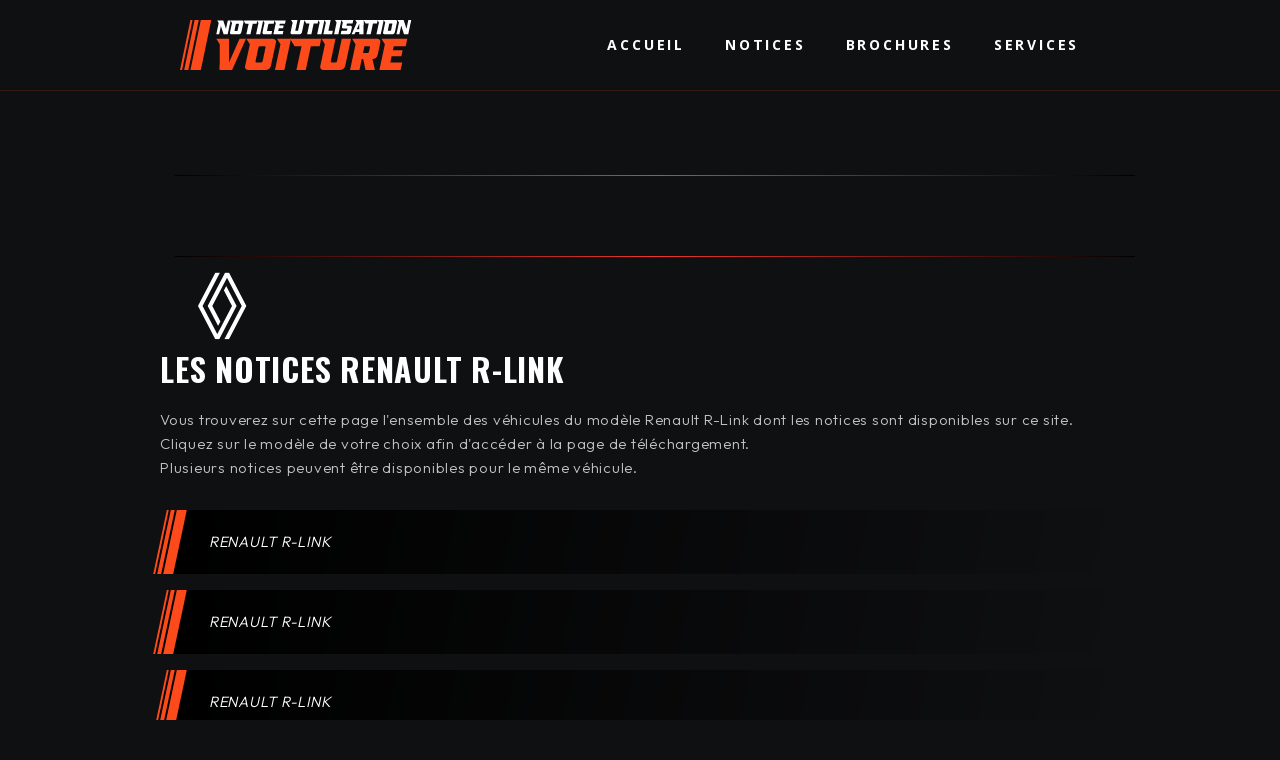

--- FILE ---
content_type: text/html; charset=UTF-8
request_url: https://www.notice-utilisation-voiture.fr/notices/renault/r-link/renault-r-link-2-49/FRA-02-2018-SYSTEME-MULTIMEDIA/telechargement/
body_size: 23050
content:
<!DOCTYPE html>

<html lang="fr-FR" prefix="og: https://ogp.me/ns#">

<head><meta charset="UTF-8"><script>if(navigator.userAgent.match(/MSIE|Internet Explorer/i)||navigator.userAgent.match(/Trident\/7\..*?rv:11/i)){var href=document.location.href;if(!href.match(/[?&]nowprocket/)){if(href.indexOf("?")==-1){if(href.indexOf("#")==-1){document.location.href=href+"?nowprocket=1"}else{document.location.href=href.replace("#","?nowprocket=1#")}}else{if(href.indexOf("#")==-1){document.location.href=href+"&nowprocket=1"}else{document.location.href=href.replace("#","&nowprocket=1#")}}}}</script><script>(()=>{class RocketLazyLoadScripts{constructor(){this.v="2.0.3",this.userEvents=["keydown","keyup","mousedown","mouseup","mousemove","mouseover","mouseenter","mouseout","mouseleave","touchmove","touchstart","touchend","touchcancel","wheel","click","dblclick","input","visibilitychange"],this.attributeEvents=["onblur","onclick","oncontextmenu","ondblclick","onfocus","onmousedown","onmouseenter","onmouseleave","onmousemove","onmouseout","onmouseover","onmouseup","onmousewheel","onscroll","onsubmit"]}async t(){this.i(),this.o(),/iP(ad|hone)/.test(navigator.userAgent)&&this.h(),this.u(),this.l(this),this.m(),this.k(this),this.p(this),this._(),await Promise.all([this.R(),this.L()]),this.lastBreath=Date.now(),this.S(this),this.P(),this.D(),this.O(),this.M(),await this.C(this.delayedScripts.normal),await this.C(this.delayedScripts.defer),await this.C(this.delayedScripts.async),this.F("domReady"),await this.T(),await this.j(),await this.I(),this.F("windowLoad"),await this.A(),window.dispatchEvent(new Event("rocket-allScriptsLoaded")),this.everythingLoaded=!0,this.lastTouchEnd&&await new Promise((t=>setTimeout(t,500-Date.now()+this.lastTouchEnd))),this.H(),this.F("all"),this.U(),this.W()}i(){this.CSPIssue=sessionStorage.getItem("rocketCSPIssue"),document.addEventListener("securitypolicyviolation",(t=>{this.CSPIssue||"script-src-elem"!==t.violatedDirective||"data"!==t.blockedURI||(this.CSPIssue=!0,sessionStorage.setItem("rocketCSPIssue",!0))}),{isRocket:!0})}o(){window.addEventListener("pageshow",(t=>{this.persisted=t.persisted,this.realWindowLoadedFired=!0}),{isRocket:!0}),window.addEventListener("pagehide",(()=>{this.onFirstUserAction=null}),{isRocket:!0})}h(){let t;function e(e){t=e}window.addEventListener("touchstart",e,{isRocket:!0}),window.addEventListener("touchend",(function i(o){Math.abs(o.changedTouches[0].pageX-t.changedTouches[0].pageX)<10&&Math.abs(o.changedTouches[0].pageY-t.changedTouches[0].pageY)<10&&o.timeStamp-t.timeStamp<200&&(o.target.dispatchEvent(new PointerEvent("click",{target:o.target,bubbles:!0,cancelable:!0,detail:1})),event.preventDefault(),window.removeEventListener("touchstart",e,{isRocket:!0}),window.removeEventListener("touchend",i,{isRocket:!0}))}),{isRocket:!0})}q(t){this.userActionTriggered||("mousemove"!==t.type||this.firstMousemoveIgnored?"keyup"===t.type||"mouseover"===t.type||"mouseout"===t.type||(this.userActionTriggered=!0,this.onFirstUserAction&&this.onFirstUserAction()):this.firstMousemoveIgnored=!0),"click"===t.type&&t.preventDefault(),this.savedUserEvents.length>0&&(t.stopPropagation(),t.stopImmediatePropagation()),"touchstart"===this.lastEvent&&"touchend"===t.type&&(this.lastTouchEnd=Date.now()),"click"===t.type&&(this.lastTouchEnd=0),this.lastEvent=t.type,this.savedUserEvents.push(t)}u(){this.savedUserEvents=[],this.userEventHandler=this.q.bind(this),this.userEvents.forEach((t=>window.addEventListener(t,this.userEventHandler,{passive:!1,isRocket:!0})))}U(){this.userEvents.forEach((t=>window.removeEventListener(t,this.userEventHandler,{passive:!1,isRocket:!0}))),this.savedUserEvents.forEach((t=>{t.target.dispatchEvent(new window[t.constructor.name](t.type,t))}))}m(){this.eventsMutationObserver=new MutationObserver((t=>{const e="return false";for(const i of t){if("attributes"===i.type){const t=i.target.getAttribute(i.attributeName);t&&t!==e&&(i.target.setAttribute("data-rocket-"+i.attributeName,t),i.target["rocket"+i.attributeName]=new Function("event",t),i.target.setAttribute(i.attributeName,e))}"childList"===i.type&&i.addedNodes.forEach((t=>{if(t.nodeType===Node.ELEMENT_NODE)for(const i of t.attributes)this.attributeEvents.includes(i.name)&&i.value&&""!==i.value&&(t.setAttribute("data-rocket-"+i.name,i.value),t["rocket"+i.name]=new Function("event",i.value),t.setAttribute(i.name,e))}))}})),this.eventsMutationObserver.observe(document,{subtree:!0,childList:!0,attributeFilter:this.attributeEvents})}H(){this.eventsMutationObserver.disconnect(),this.attributeEvents.forEach((t=>{document.querySelectorAll("[data-rocket-"+t+"]").forEach((e=>{e.setAttribute(t,e.getAttribute("data-rocket-"+t)),e.removeAttribute("data-rocket-"+t)}))}))}k(t){Object.defineProperty(HTMLElement.prototype,"onclick",{get(){return this.rocketonclick||null},set(e){this.rocketonclick=e,this.setAttribute(t.everythingLoaded?"onclick":"data-rocket-onclick","this.rocketonclick(event)")}})}S(t){function e(e,i){let o=e[i];e[i]=null,Object.defineProperty(e,i,{get:()=>o,set(s){t.everythingLoaded?o=s:e["rocket"+i]=o=s}})}e(document,"onreadystatechange"),e(window,"onload"),e(window,"onpageshow");try{Object.defineProperty(document,"readyState",{get:()=>t.rocketReadyState,set(e){t.rocketReadyState=e},configurable:!0}),document.readyState="loading"}catch(t){console.log("WPRocket DJE readyState conflict, bypassing")}}l(t){this.originalAddEventListener=EventTarget.prototype.addEventListener,this.originalRemoveEventListener=EventTarget.prototype.removeEventListener,this.savedEventListeners=[],EventTarget.prototype.addEventListener=function(e,i,o){o&&o.isRocket||!t.B(e,this)&&!t.userEvents.includes(e)||t.B(e,this)&&!t.userActionTriggered||e.startsWith("rocket-")||t.everythingLoaded?t.originalAddEventListener.call(this,e,i,o):t.savedEventListeners.push({target:this,remove:!1,type:e,func:i,options:o})},EventTarget.prototype.removeEventListener=function(e,i,o){o&&o.isRocket||!t.B(e,this)&&!t.userEvents.includes(e)||t.B(e,this)&&!t.userActionTriggered||e.startsWith("rocket-")||t.everythingLoaded?t.originalRemoveEventListener.call(this,e,i,o):t.savedEventListeners.push({target:this,remove:!0,type:e,func:i,options:o})}}F(t){"all"===t&&(EventTarget.prototype.addEventListener=this.originalAddEventListener,EventTarget.prototype.removeEventListener=this.originalRemoveEventListener),this.savedEventListeners=this.savedEventListeners.filter((e=>{let i=e.type,o=e.target||window;return"domReady"===t&&"DOMContentLoaded"!==i&&"readystatechange"!==i||("windowLoad"===t&&"load"!==i&&"readystatechange"!==i&&"pageshow"!==i||(this.B(i,o)&&(i="rocket-"+i),e.remove?o.removeEventListener(i,e.func,e.options):o.addEventListener(i,e.func,e.options),!1))}))}p(t){let e;function i(e){return t.everythingLoaded?e:e.split(" ").map((t=>"load"===t||t.startsWith("load.")?"rocket-jquery-load":t)).join(" ")}function o(o){function s(e){const s=o.fn[e];o.fn[e]=o.fn.init.prototype[e]=function(){return this[0]===window&&t.userActionTriggered&&("string"==typeof arguments[0]||arguments[0]instanceof String?arguments[0]=i(arguments[0]):"object"==typeof arguments[0]&&Object.keys(arguments[0]).forEach((t=>{const e=arguments[0][t];delete arguments[0][t],arguments[0][i(t)]=e}))),s.apply(this,arguments),this}}if(o&&o.fn&&!t.allJQueries.includes(o)){const e={DOMContentLoaded:[],"rocket-DOMContentLoaded":[]};for(const t in e)document.addEventListener(t,(()=>{e[t].forEach((t=>t()))}),{isRocket:!0});o.fn.ready=o.fn.init.prototype.ready=function(i){function s(){parseInt(o.fn.jquery)>2?setTimeout((()=>i.bind(document)(o))):i.bind(document)(o)}return t.realDomReadyFired?!t.userActionTriggered||t.fauxDomReadyFired?s():e["rocket-DOMContentLoaded"].push(s):e.DOMContentLoaded.push(s),o([])},s("on"),s("one"),s("off"),t.allJQueries.push(o)}e=o}t.allJQueries=[],o(window.jQuery),Object.defineProperty(window,"jQuery",{get:()=>e,set(t){o(t)}})}P(){const t=new Map;document.write=document.writeln=function(e){const i=document.currentScript,o=document.createRange(),s=i.parentElement;let n=t.get(i);void 0===n&&(n=i.nextSibling,t.set(i,n));const c=document.createDocumentFragment();o.setStart(c,0),c.appendChild(o.createContextualFragment(e)),s.insertBefore(c,n)}}async R(){return new Promise((t=>{this.userActionTriggered?t():this.onFirstUserAction=t}))}async L(){return new Promise((t=>{document.addEventListener("DOMContentLoaded",(()=>{this.realDomReadyFired=!0,t()}),{isRocket:!0})}))}async I(){return this.realWindowLoadedFired?Promise.resolve():new Promise((t=>{window.addEventListener("load",t,{isRocket:!0})}))}M(){this.pendingScripts=[];this.scriptsMutationObserver=new MutationObserver((t=>{for(const e of t)e.addedNodes.forEach((t=>{"SCRIPT"!==t.tagName||t.noModule||t.isWPRocket||this.pendingScripts.push({script:t,promise:new Promise((e=>{const i=()=>{const i=this.pendingScripts.findIndex((e=>e.script===t));i>=0&&this.pendingScripts.splice(i,1),e()};t.addEventListener("load",i,{isRocket:!0}),t.addEventListener("error",i,{isRocket:!0}),setTimeout(i,1e3)}))})}))})),this.scriptsMutationObserver.observe(document,{childList:!0,subtree:!0})}async j(){await this.J(),this.pendingScripts.length?(await this.pendingScripts[0].promise,await this.j()):this.scriptsMutationObserver.disconnect()}D(){this.delayedScripts={normal:[],async:[],defer:[]},document.querySelectorAll("script[type$=rocketlazyloadscript]").forEach((t=>{t.hasAttribute("data-rocket-src")?t.hasAttribute("async")&&!1!==t.async?this.delayedScripts.async.push(t):t.hasAttribute("defer")&&!1!==t.defer||"module"===t.getAttribute("data-rocket-type")?this.delayedScripts.defer.push(t):this.delayedScripts.normal.push(t):this.delayedScripts.normal.push(t)}))}async _(){await this.L();let t=[];document.querySelectorAll("script[type$=rocketlazyloadscript][data-rocket-src]").forEach((e=>{let i=e.getAttribute("data-rocket-src");if(i&&!i.startsWith("data:")){i.startsWith("//")&&(i=location.protocol+i);try{const o=new URL(i).origin;o!==location.origin&&t.push({src:o,crossOrigin:e.crossOrigin||"module"===e.getAttribute("data-rocket-type")})}catch(t){}}})),t=[...new Map(t.map((t=>[JSON.stringify(t),t]))).values()],this.N(t,"preconnect")}async $(t){if(await this.G(),!0!==t.noModule||!("noModule"in HTMLScriptElement.prototype))return new Promise((e=>{let i;function o(){(i||t).setAttribute("data-rocket-status","executed"),e()}try{if(navigator.userAgent.includes("Firefox/")||""===navigator.vendor||this.CSPIssue)i=document.createElement("script"),[...t.attributes].forEach((t=>{let e=t.nodeName;"type"!==e&&("data-rocket-type"===e&&(e="type"),"data-rocket-src"===e&&(e="src"),i.setAttribute(e,t.nodeValue))})),t.text&&(i.text=t.text),t.nonce&&(i.nonce=t.nonce),i.hasAttribute("src")?(i.addEventListener("load",o,{isRocket:!0}),i.addEventListener("error",(()=>{i.setAttribute("data-rocket-status","failed-network"),e()}),{isRocket:!0}),setTimeout((()=>{i.isConnected||e()}),1)):(i.text=t.text,o()),i.isWPRocket=!0,t.parentNode.replaceChild(i,t);else{const i=t.getAttribute("data-rocket-type"),s=t.getAttribute("data-rocket-src");i?(t.type=i,t.removeAttribute("data-rocket-type")):t.removeAttribute("type"),t.addEventListener("load",o,{isRocket:!0}),t.addEventListener("error",(i=>{this.CSPIssue&&i.target.src.startsWith("data:")?(console.log("WPRocket: CSP fallback activated"),t.removeAttribute("src"),this.$(t).then(e)):(t.setAttribute("data-rocket-status","failed-network"),e())}),{isRocket:!0}),s?(t.fetchPriority="high",t.removeAttribute("data-rocket-src"),t.src=s):t.src="data:text/javascript;base64,"+window.btoa(unescape(encodeURIComponent(t.text)))}}catch(i){t.setAttribute("data-rocket-status","failed-transform"),e()}}));t.setAttribute("data-rocket-status","skipped")}async C(t){const e=t.shift();return e?(e.isConnected&&await this.$(e),this.C(t)):Promise.resolve()}O(){this.N([...this.delayedScripts.normal,...this.delayedScripts.defer,...this.delayedScripts.async],"preload")}N(t,e){this.trash=this.trash||[];let i=!0;var o=document.createDocumentFragment();t.forEach((t=>{const s=t.getAttribute&&t.getAttribute("data-rocket-src")||t.src;if(s&&!s.startsWith("data:")){const n=document.createElement("link");n.href=s,n.rel=e,"preconnect"!==e&&(n.as="script",n.fetchPriority=i?"high":"low"),t.getAttribute&&"module"===t.getAttribute("data-rocket-type")&&(n.crossOrigin=!0),t.crossOrigin&&(n.crossOrigin=t.crossOrigin),t.integrity&&(n.integrity=t.integrity),t.nonce&&(n.nonce=t.nonce),o.appendChild(n),this.trash.push(n),i=!1}})),document.head.appendChild(o)}W(){this.trash.forEach((t=>t.remove()))}async T(){try{document.readyState="interactive"}catch(t){}this.fauxDomReadyFired=!0;try{await this.G(),document.dispatchEvent(new Event("rocket-readystatechange")),await this.G(),document.rocketonreadystatechange&&document.rocketonreadystatechange(),await this.G(),document.dispatchEvent(new Event("rocket-DOMContentLoaded")),await this.G(),window.dispatchEvent(new Event("rocket-DOMContentLoaded"))}catch(t){console.error(t)}}async A(){try{document.readyState="complete"}catch(t){}try{await this.G(),document.dispatchEvent(new Event("rocket-readystatechange")),await this.G(),document.rocketonreadystatechange&&document.rocketonreadystatechange(),await this.G(),window.dispatchEvent(new Event("rocket-load")),await this.G(),window.rocketonload&&window.rocketonload(),await this.G(),this.allJQueries.forEach((t=>t(window).trigger("rocket-jquery-load"))),await this.G();const t=new Event("rocket-pageshow");t.persisted=this.persisted,window.dispatchEvent(t),await this.G(),window.rocketonpageshow&&window.rocketonpageshow({persisted:this.persisted})}catch(t){console.error(t)}}async G(){Date.now()-this.lastBreath>45&&(await this.J(),this.lastBreath=Date.now())}async J(){return document.hidden?new Promise((t=>setTimeout(t))):new Promise((t=>requestAnimationFrame(t)))}B(t,e){return e===document&&"readystatechange"===t||(e===document&&"DOMContentLoaded"===t||(e===window&&"DOMContentLoaded"===t||(e===window&&"load"===t||e===window&&"pageshow"===t)))}static run(){(new RocketLazyLoadScripts).t()}}RocketLazyLoadScripts.run()})();</script>
	<script type="rocketlazyloadscript" data-minify="1" async data-rocket-src="https://www.notice-utilisation-voiture.fr/public/cache/min/1/tag/js/gpt.js?ver=1763976889"></script>
    
	<meta name="viewport" content="width=device-width, initial-scale=1">
	<meta name="theme-color" content="#000000">
	<link rel="profile" href="http://gmpg.org/xfn/11">
	
<!-- SEO par Rank Math - https://s.rankmath.com/home -->
<title>Les notices Renault R-Link - Notice utilisation voiture</title><link rel="preload" data-rocket-preload as="style" href="https://fonts.googleapis.com/css?family=Open%20Sans%3A100%2C100italic%2C200%2C200italic%2C300%2C300italic%2C400%2C400italic%2C500%2C500italic%2C600%2C600italic%2C700%2C700italic%2C800%2C800italic%2C900%2C900italic&#038;display=swap" /><link rel="stylesheet" href="https://fonts.googleapis.com/css?family=Open%20Sans%3A100%2C100italic%2C200%2C200italic%2C300%2C300italic%2C400%2C400italic%2C500%2C500italic%2C600%2C600italic%2C700%2C700italic%2C800%2C800italic%2C900%2C900italic&#038;display=swap" media="print" onload="this.media='all'" /><noscript><link rel="stylesheet" href="https://fonts.googleapis.com/css?family=Open%20Sans%3A100%2C100italic%2C200%2C200italic%2C300%2C300italic%2C400%2C400italic%2C500%2C500italic%2C600%2C600italic%2C700%2C700italic%2C800%2C800italic%2C900%2C900italic&#038;display=swap" /></noscript>
<meta name="description" content="Sélectionnez la notice du modèle Renault R-Link de votre choix."/>
<meta name="robots" content="index, follow, max-snippet:-1, max-video-preview:-1, max-image-preview:large"/>
<link rel="canonical" href="https://www.notice-utilisation-voiture.fr/notices/renault/r-link/renault-r-link-2-49/FRA-02-2018-SYSTEME-MULTIMEDIA/telechargement" />
<meta property="og:locale" content="fr_FR" />
<meta property="og:type" content="article" />
<meta property="og:title" content="Les notices Renault R-Link - Notice utilisation voiture" />
<meta property="og:description" content="Sélectionnez la notice du modèle Renault R-Link de votre choix." />
<meta property="og:url" content="https://www.notice-utilisation-voiture.fr/notices/renault/r-link/renault-r-link-2-49/FRA-02-2018-SYSTEME-MULTIMEDIA/telechargement" />
<meta property="og:site_name" content="Notice utilisation voiture" />
<meta property="og:updated_time" content="2022-06-07T14:38:27+02:00" />
<meta property="article:published_time" content="2022-02-01T14:53:47+01:00" />
<meta property="article:modified_time" content="2022-06-07T14:38:27+02:00" />
<meta name="twitter:card" content="summary_large_image" />
<meta name="twitter:title" content="Les notices Renault R-Link - Notice utilisation voiture" />
<meta name="twitter:description" content="Sélectionnez la notice du modèle Renault R-Link de votre choix." />
<meta name="twitter:label1" content="Time to read" />
<meta name="twitter:data1" content="Less than a minute" />
<script type="application/ld+json" class="rank-math-schema">{"@context":"https://schema.org","@graph":[{"@type":["Person","Organization"],"@id":"https://www.notice-utilisation-voiture.fr/#person","name":"Wordpress"},{"@type":"WebSite","@id":"https://www.notice-utilisation-voiture.fr/#website","url":"https://www.notice-utilisation-voiture.fr","name":"Wordpress","publisher":{"@id":"https://www.notice-utilisation-voiture.fr/#person"},"inLanguage":"fr-FR"},{"@type":"Person","@id":"https://www.notice-utilisation-voiture.fr/author/nuv/","name":"nuv","url":"https://www.notice-utilisation-voiture.fr/author/nuv/","image":{"@type":"ImageObject","@id":"https://secure.gravatar.com/avatar/566271c9c7dd6b9920dae8be5752eefd?s=96&amp;d=mm&amp;r=g","url":"https://secure.gravatar.com/avatar/566271c9c7dd6b9920dae8be5752eefd?s=96&amp;d=mm&amp;r=g","caption":"nuv","inLanguage":"fr-FR"}},{"@type":"WebPage","@id":"https://www.notice-utilisation-voiture.fr/notices/renault/r-link/renault-r-link-2-49/FRA-02-2018-SYSTEME-MULTIMEDIA/telechargement#webpage","url":"https://www.notice-utilisation-voiture.fr/notices/renault/r-link/renault-r-link-2-49/FRA-02-2018-SYSTEME-MULTIMEDIA/telechargement","name":"Les notices Renault R-Link - Notice utilisation voiture","datePublished":"2022-02-01T14:53:47+01:00","dateModified":"2022-06-07T14:38:27+02:00","author":{"@id":"https://www.notice-utilisation-voiture.fr/author/nuv/"},"isPartOf":{"@id":"https://www.notice-utilisation-voiture.fr/#website"},"inLanguage":"fr-FR"},{"@type":"Article","headline":"Les notices Renault R-Link - Notice utilisation voiture","datePublished":"2022-02-01T14:53:47+01:00","dateModified":"2022-06-07T14:38:27+02:00","author":{"@id":"https://www.notice-utilisation-voiture.fr/author/nuv/"},"publisher":{"@id":"https://www.notice-utilisation-voiture.fr/#person"},"description":"S\u00e9lectionnez la notice du mod\u00e8le Renault R-Link de votre choix.","name":"Les notices Renault R-Link - Notice utilisation voiture","@id":"https://www.notice-utilisation-voiture.fr/notices/renault/r-link/renault-r-link-2-49/FRA-02-2018-SYSTEME-MULTIMEDIA/telechargement#richSnippet","isPartOf":{"@id":"https://www.notice-utilisation-voiture.fr/notices/renault/r-link/renault-r-link-2-49/FRA-02-2018-SYSTEME-MULTIMEDIA/telechargement#webpage"},"inLanguage":"fr-FR","mainEntityOfPage":{"@id":"https://www.notice-utilisation-voiture.fr/notices/renault/r-link/renault-r-link-2-49/FRA-02-2018-SYSTEME-MULTIMEDIA/telechargement#webpage"}}]}</script>
<!-- /Extension Rank Math WordPress SEO -->

<link rel='dns-prefetch' href='//www.notice-utilisation-voiture.fr' />
<link rel='dns-prefetch' href='//www.google.com' />
<link href='https://fonts.gstatic.com' crossorigin rel='preconnect' />
<!-- www.notice-utilisation-voiture.fr is managing ads with Advanced Ads 2.0.8 – https://wpadvancedads.com/ --><!--noptimize--><script type="rocketlazyloadscript" id="notic-ready">
			window.advanced_ads_ready=function(e,a){a=a||"complete";var d=function(e){return"interactive"===a?"loading"!==e:"complete"===e};d(document.readyState)?e():document.addEventListener("readystatechange",(function(a){d(a.target.readyState)&&e()}),{once:"interactive"===a})},window.advanced_ads_ready_queue=window.advanced_ads_ready_queue||[];		</script>
		<!--/noptimize--><link data-minify="1" rel='stylesheet' id='bdt-uikit-css' href='https://www.notice-utilisation-voiture.fr/public/cache/min/1/public/plugins/bdthemes-element-pack/assets/css/bdt-uikit.css?ver=1763976889' media='all' />
<link data-minify="1" rel='stylesheet' id='element-pack-site-css' href='https://www.notice-utilisation-voiture.fr/public/cache/min/1/public/plugins/bdthemes-element-pack/assets/css/element-pack-site.css?ver=1763976889' media='all' />
<link rel='stylesheet' id='wp-block-library-css' href='https://www.notice-utilisation-voiture.fr/wp-includes/css/dist/block-library/style.min.css?ver=6.1.1' media='all' />
<style id='global-styles-inline-css'>
body{--wp--preset--color--black: #000000;--wp--preset--color--cyan-bluish-gray: #abb8c3;--wp--preset--color--white: #ffffff;--wp--preset--color--pale-pink: #f78da7;--wp--preset--color--vivid-red: #cf2e2e;--wp--preset--color--luminous-vivid-orange: #ff6900;--wp--preset--color--luminous-vivid-amber: #fcb900;--wp--preset--color--light-green-cyan: #7bdcb5;--wp--preset--color--vivid-green-cyan: #00d084;--wp--preset--color--pale-cyan-blue: #8ed1fc;--wp--preset--color--vivid-cyan-blue: #0693e3;--wp--preset--color--vivid-purple: #9b51e0;--wp--preset--gradient--vivid-cyan-blue-to-vivid-purple: linear-gradient(135deg,rgba(6,147,227,1) 0%,rgb(155,81,224) 100%);--wp--preset--gradient--light-green-cyan-to-vivid-green-cyan: linear-gradient(135deg,rgb(122,220,180) 0%,rgb(0,208,130) 100%);--wp--preset--gradient--luminous-vivid-amber-to-luminous-vivid-orange: linear-gradient(135deg,rgba(252,185,0,1) 0%,rgba(255,105,0,1) 100%);--wp--preset--gradient--luminous-vivid-orange-to-vivid-red: linear-gradient(135deg,rgba(255,105,0,1) 0%,rgb(207,46,46) 100%);--wp--preset--gradient--very-light-gray-to-cyan-bluish-gray: linear-gradient(135deg,rgb(238,238,238) 0%,rgb(169,184,195) 100%);--wp--preset--gradient--cool-to-warm-spectrum: linear-gradient(135deg,rgb(74,234,220) 0%,rgb(151,120,209) 20%,rgb(207,42,186) 40%,rgb(238,44,130) 60%,rgb(251,105,98) 80%,rgb(254,248,76) 100%);--wp--preset--gradient--blush-light-purple: linear-gradient(135deg,rgb(255,206,236) 0%,rgb(152,150,240) 100%);--wp--preset--gradient--blush-bordeaux: linear-gradient(135deg,rgb(254,205,165) 0%,rgb(254,45,45) 50%,rgb(107,0,62) 100%);--wp--preset--gradient--luminous-dusk: linear-gradient(135deg,rgb(255,203,112) 0%,rgb(199,81,192) 50%,rgb(65,88,208) 100%);--wp--preset--gradient--pale-ocean: linear-gradient(135deg,rgb(255,245,203) 0%,rgb(182,227,212) 50%,rgb(51,167,181) 100%);--wp--preset--gradient--electric-grass: linear-gradient(135deg,rgb(202,248,128) 0%,rgb(113,206,126) 100%);--wp--preset--gradient--midnight: linear-gradient(135deg,rgb(2,3,129) 0%,rgb(40,116,252) 100%);--wp--preset--duotone--dark-grayscale: url('#wp-duotone-dark-grayscale');--wp--preset--duotone--grayscale: url('#wp-duotone-grayscale');--wp--preset--duotone--purple-yellow: url('#wp-duotone-purple-yellow');--wp--preset--duotone--blue-red: url('#wp-duotone-blue-red');--wp--preset--duotone--midnight: url('#wp-duotone-midnight');--wp--preset--duotone--magenta-yellow: url('#wp-duotone-magenta-yellow');--wp--preset--duotone--purple-green: url('#wp-duotone-purple-green');--wp--preset--duotone--blue-orange: url('#wp-duotone-blue-orange');--wp--preset--font-size--small: 14px;--wp--preset--font-size--medium: 20px;--wp--preset--font-size--large: 20px;--wp--preset--font-size--x-large: 42px;--wp--preset--font-size--tiny: 12px;--wp--preset--font-size--regular: 16px;--wp--preset--font-size--larger: 32px;--wp--preset--font-size--extra: 44px;--wp--preset--spacing--20: 0.44rem;--wp--preset--spacing--30: 0.67rem;--wp--preset--spacing--40: 1rem;--wp--preset--spacing--50: 1.5rem;--wp--preset--spacing--60: 2.25rem;--wp--preset--spacing--70: 3.38rem;--wp--preset--spacing--80: 5.06rem;}body { margin: 0; }.wp-site-blocks > .alignleft { float: left; margin-right: 2em; }.wp-site-blocks > .alignright { float: right; margin-left: 2em; }.wp-site-blocks > .aligncenter { justify-content: center; margin-left: auto; margin-right: auto; }:where(.is-layout-flex){gap: 0.5em;}body .is-layout-flow > .alignleft{float: left;margin-inline-start: 0;margin-inline-end: 2em;}body .is-layout-flow > .alignright{float: right;margin-inline-start: 2em;margin-inline-end: 0;}body .is-layout-flow > .aligncenter{margin-left: auto !important;margin-right: auto !important;}body .is-layout-constrained > .alignleft{float: left;margin-inline-start: 0;margin-inline-end: 2em;}body .is-layout-constrained > .alignright{float: right;margin-inline-start: 2em;margin-inline-end: 0;}body .is-layout-constrained > .aligncenter{margin-left: auto !important;margin-right: auto !important;}body .is-layout-constrained > :where(:not(.alignleft):not(.alignright):not(.alignfull)){max-width: var(--wp--style--global--content-size);margin-left: auto !important;margin-right: auto !important;}body .is-layout-constrained > .alignwide{max-width: var(--wp--style--global--wide-size);}body .is-layout-flex{display: flex;}body .is-layout-flex{flex-wrap: wrap;align-items: center;}body .is-layout-flex > *{margin: 0;}body{padding-top: 0px;padding-right: 0px;padding-bottom: 0px;padding-left: 0px;}a:where(:not(.wp-element-button)){text-decoration: underline;}.wp-element-button, .wp-block-button__link{background-color: #32373c;border-width: 0;color: #fff;font-family: inherit;font-size: inherit;line-height: inherit;padding: calc(0.667em + 2px) calc(1.333em + 2px);text-decoration: none;}.has-black-color{color: var(--wp--preset--color--black) !important;}.has-cyan-bluish-gray-color{color: var(--wp--preset--color--cyan-bluish-gray) !important;}.has-white-color{color: var(--wp--preset--color--white) !important;}.has-pale-pink-color{color: var(--wp--preset--color--pale-pink) !important;}.has-vivid-red-color{color: var(--wp--preset--color--vivid-red) !important;}.has-luminous-vivid-orange-color{color: var(--wp--preset--color--luminous-vivid-orange) !important;}.has-luminous-vivid-amber-color{color: var(--wp--preset--color--luminous-vivid-amber) !important;}.has-light-green-cyan-color{color: var(--wp--preset--color--light-green-cyan) !important;}.has-vivid-green-cyan-color{color: var(--wp--preset--color--vivid-green-cyan) !important;}.has-pale-cyan-blue-color{color: var(--wp--preset--color--pale-cyan-blue) !important;}.has-vivid-cyan-blue-color{color: var(--wp--preset--color--vivid-cyan-blue) !important;}.has-vivid-purple-color{color: var(--wp--preset--color--vivid-purple) !important;}.has-black-background-color{background-color: var(--wp--preset--color--black) !important;}.has-cyan-bluish-gray-background-color{background-color: var(--wp--preset--color--cyan-bluish-gray) !important;}.has-white-background-color{background-color: var(--wp--preset--color--white) !important;}.has-pale-pink-background-color{background-color: var(--wp--preset--color--pale-pink) !important;}.has-vivid-red-background-color{background-color: var(--wp--preset--color--vivid-red) !important;}.has-luminous-vivid-orange-background-color{background-color: var(--wp--preset--color--luminous-vivid-orange) !important;}.has-luminous-vivid-amber-background-color{background-color: var(--wp--preset--color--luminous-vivid-amber) !important;}.has-light-green-cyan-background-color{background-color: var(--wp--preset--color--light-green-cyan) !important;}.has-vivid-green-cyan-background-color{background-color: var(--wp--preset--color--vivid-green-cyan) !important;}.has-pale-cyan-blue-background-color{background-color: var(--wp--preset--color--pale-cyan-blue) !important;}.has-vivid-cyan-blue-background-color{background-color: var(--wp--preset--color--vivid-cyan-blue) !important;}.has-vivid-purple-background-color{background-color: var(--wp--preset--color--vivid-purple) !important;}.has-black-border-color{border-color: var(--wp--preset--color--black) !important;}.has-cyan-bluish-gray-border-color{border-color: var(--wp--preset--color--cyan-bluish-gray) !important;}.has-white-border-color{border-color: var(--wp--preset--color--white) !important;}.has-pale-pink-border-color{border-color: var(--wp--preset--color--pale-pink) !important;}.has-vivid-red-border-color{border-color: var(--wp--preset--color--vivid-red) !important;}.has-luminous-vivid-orange-border-color{border-color: var(--wp--preset--color--luminous-vivid-orange) !important;}.has-luminous-vivid-amber-border-color{border-color: var(--wp--preset--color--luminous-vivid-amber) !important;}.has-light-green-cyan-border-color{border-color: var(--wp--preset--color--light-green-cyan) !important;}.has-vivid-green-cyan-border-color{border-color: var(--wp--preset--color--vivid-green-cyan) !important;}.has-pale-cyan-blue-border-color{border-color: var(--wp--preset--color--pale-cyan-blue) !important;}.has-vivid-cyan-blue-border-color{border-color: var(--wp--preset--color--vivid-cyan-blue) !important;}.has-vivid-purple-border-color{border-color: var(--wp--preset--color--vivid-purple) !important;}.has-vivid-cyan-blue-to-vivid-purple-gradient-background{background: var(--wp--preset--gradient--vivid-cyan-blue-to-vivid-purple) !important;}.has-light-green-cyan-to-vivid-green-cyan-gradient-background{background: var(--wp--preset--gradient--light-green-cyan-to-vivid-green-cyan) !important;}.has-luminous-vivid-amber-to-luminous-vivid-orange-gradient-background{background: var(--wp--preset--gradient--luminous-vivid-amber-to-luminous-vivid-orange) !important;}.has-luminous-vivid-orange-to-vivid-red-gradient-background{background: var(--wp--preset--gradient--luminous-vivid-orange-to-vivid-red) !important;}.has-very-light-gray-to-cyan-bluish-gray-gradient-background{background: var(--wp--preset--gradient--very-light-gray-to-cyan-bluish-gray) !important;}.has-cool-to-warm-spectrum-gradient-background{background: var(--wp--preset--gradient--cool-to-warm-spectrum) !important;}.has-blush-light-purple-gradient-background{background: var(--wp--preset--gradient--blush-light-purple) !important;}.has-blush-bordeaux-gradient-background{background: var(--wp--preset--gradient--blush-bordeaux) !important;}.has-luminous-dusk-gradient-background{background: var(--wp--preset--gradient--luminous-dusk) !important;}.has-pale-ocean-gradient-background{background: var(--wp--preset--gradient--pale-ocean) !important;}.has-electric-grass-gradient-background{background: var(--wp--preset--gradient--electric-grass) !important;}.has-midnight-gradient-background{background: var(--wp--preset--gradient--midnight) !important;}.has-small-font-size{font-size: var(--wp--preset--font-size--small) !important;}.has-medium-font-size{font-size: var(--wp--preset--font-size--medium) !important;}.has-large-font-size{font-size: var(--wp--preset--font-size--large) !important;}.has-x-large-font-size{font-size: var(--wp--preset--font-size--x-large) !important;}.has-tiny-font-size{font-size: var(--wp--preset--font-size--tiny) !important;}.has-regular-font-size{font-size: var(--wp--preset--font-size--regular) !important;}.has-larger-font-size{font-size: var(--wp--preset--font-size--larger) !important;}.has-extra-font-size{font-size: var(--wp--preset--font-size--extra) !important;}
.wp-block-navigation a:where(:not(.wp-element-button)){color: inherit;}
:where(.wp-block-columns.is-layout-flex){gap: 2em;}
.wp-block-pullquote{font-size: 1.5em;line-height: 1.6;}
</style>
<link data-minify="1" rel='stylesheet' id='contact-form-7-css' href='https://www.notice-utilisation-voiture.fr/public/cache/min/1/public/plugins/contact-form-7/includes/css/styles.css?ver=1763976889' media='all' />
<link data-minify="1" rel='stylesheet' id='wpbf-icon-font-css' href='https://www.notice-utilisation-voiture.fr/public/cache/min/1/public/themes/page-builder-framework/css/min/iconfont-min.css?ver=1763976889' media='all' />
<link data-minify="1" rel='stylesheet' id='wpbf-style-css' href='https://www.notice-utilisation-voiture.fr/public/cache/min/1/public/themes/page-builder-framework/style.css?ver=1763976889' media='all' />
<link rel='stylesheet' id='wpbf-responsive-css' href='https://www.notice-utilisation-voiture.fr/public/themes/page-builder-framework/css/min/responsive-min.css?ver=2.8.6' media='all' />
<link data-minify="1" rel='stylesheet' id='elementor-icons-css' href='https://www.notice-utilisation-voiture.fr/public/cache/min/1/public/plugins/elementor/assets/lib/eicons/css/elementor-icons.min.css?ver=1763976889' media='all' />
<link rel='stylesheet' id='elementor-frontend-legacy-css' href='https://www.notice-utilisation-voiture.fr/public/plugins/elementor/assets/css/frontend-legacy.min.css?ver=3.5.4' media='all' />
<link rel='stylesheet' id='elementor-frontend-css' href='https://www.notice-utilisation-voiture.fr/public/plugins/elementor/assets/css/frontend.min.css?ver=3.5.4' media='all' />
<link rel='stylesheet' id='elementor-post-11-css' href='https://www.notice-utilisation-voiture.fr/public/uploads/elementor/css/post-11.css?ver=1643720132' media='all' />
<link rel='stylesheet' id='elementor-pro-css' href='https://www.notice-utilisation-voiture.fr/public/plugins/elementor-pro/assets/css/frontend.min.css?ver=3.5.2' media='all' />
<link rel='stylesheet' id='elementor-global-css' href='https://www.notice-utilisation-voiture.fr/public/uploads/elementor/css/global.css?ver=1643720133' media='all' />
<link rel='stylesheet' id='elementor-post-11601-css' href='https://www.notice-utilisation-voiture.fr/public/uploads/elementor/css/post-11601.css?ver=1745042227' media='all' />
<link rel='stylesheet' id='elementor-post-264-css' href='https://www.notice-utilisation-voiture.fr/public/uploads/elementor/css/post-264.css?ver=1643799701' media='all' />
<link rel='stylesheet' id='elementor-post-296-css' href='https://www.notice-utilisation-voiture.fr/public/uploads/elementor/css/post-296.css?ver=1656666019' media='all' />
<link data-minify="1" rel='stylesheet' id='wpbf-premium-css' href='https://www.notice-utilisation-voiture.fr/public/cache/min/1/public/plugins/wpbf-premium/css/wpbf-premium.css?ver=1763976889' media='all' />
<style id='wpbf-premium-inline-css'>
@media screen and (max-width:768px){.scrolltop{right:10px;bottom:10px;}}@media (min-width:769px){body:not(.wpbf-no-sidebar) .wpbf-sidebar-wrapper.wpbf-medium-1-3{width:26%;}body:not(.wpbf-no-sidebar) .wpbf-main.wpbf-medium-2-3{width:74%;}}.wpbf-breadcrumbs{color:#fb5050;}.wpbf-breadcrumbs a{color:#c70404;}.wpbf-archive-content .wpbf-post{text-align:left;}
</style>
<link data-minify="1" rel='stylesheet' id='inodia-style-css' href='https://www.notice-utilisation-voiture.fr/public/cache/min/1/public/themes/inodia/style.css?ver=1763976889' media='all' />

<link rel='stylesheet' id='elementor-icons-shared-0-css' href='https://www.notice-utilisation-voiture.fr/public/plugins/elementor/assets/lib/font-awesome/css/fontawesome.min.css?ver=5.15.3' media='all' />
<link data-minify="1" rel='stylesheet' id='elementor-icons-fa-solid-css' href='https://www.notice-utilisation-voiture.fr/public/cache/min/1/public/plugins/elementor/assets/lib/font-awesome/css/solid.min.css?ver=1763976889' media='all' />
<script type="rocketlazyloadscript" data-rocket-src='https://www.notice-utilisation-voiture.fr/wp-includes/js/jquery/jquery.min.js?ver=3.6.1' id='jquery-core-js'></script>
<link rel="https://api.w.org/" href="https://www.notice-utilisation-voiture.fr/wp-json/" /><link rel="alternate" type="application/json" href="https://www.notice-utilisation-voiture.fr/wp-json/wp/v2/pages/11601" /><style>.recentcomments a{display:inline !important;padding:0 !important;margin:0 !important;}</style><script type="rocketlazyloadscript" async data-rocket-src="https://pagead2.googlesyndication.com/pagead/js/adsbygoogle.js?client=ca-pub-0275600323266807" crossorigin="anonymous"></script><link rel="icon" href="https://www.notice-utilisation-voiture.fr/public/uploads/2022/02/cropped-Groupe-8-32x32.png" sizes="32x32" />
<link rel="icon" href="https://www.notice-utilisation-voiture.fr/public/uploads/2022/02/cropped-Groupe-8-192x192.png" sizes="192x192" />
<link rel="apple-touch-icon" href="https://www.notice-utilisation-voiture.fr/public/uploads/2022/02/cropped-Groupe-8-180x180.png" />
<meta name="msapplication-TileImage" content="https://www.notice-utilisation-voiture.fr/public/uploads/2022/02/cropped-Groupe-8-270x270.png" />
<style id="kirki-inline-styles"></style><noscript><style id="rocket-lazyload-nojs-css">.rll-youtube-player, [data-lazy-src]{display:none !important;}</style></noscript>
	<!-- Global site tag (gtag.js) - Google Analytics -->
	<script type="rocketlazyloadscript" async data-rocket-src="https://www.googletagmanager.com/gtag/js?id=UA-46732618-1"></script>
	<script type="rocketlazyloadscript">
  		window.dataLayer = window.dataLayer || [];
  		function gtag(){dataLayer.push(arguments);}
  		gtag('js', new Date());

 	 	gtag('config', 'UA-46732618-1');
	</script>
<meta name="generator" content="WP Rocket 3.18.3" data-wpr-features="wpr_delay_js wpr_defer_js wpr_minify_js wpr_lazyload_images wpr_lazyload_iframes wpr_minify_css wpr_desktop" /></head> 

<body class="page-template page-template- page-template-homepages page-template-17 page-template-d295016103 page-template-htdocs page-template-sites page-template-notice_utilisation_voiture page-template-public_html page-template-public page-template-plugins page-template-inodia-documents-import page-template-controllers page-template--- page-template-views page-template-templates page-template-documents page-template-homepages17d295016103htdocssitesnotice_utilisation_voiturepublic_htmlpublicpluginsinodia-documents-importcontrollers--viewstemplatesdocuments-php page page-id-11601 wp-custom-logo wpbf wpbf-notices wpbf-no-sidebar elementor-default elementor-kit-11 elementor-page elementor-page-11601 aa-prefix-notic-" itemscope="itemscope" itemtype="https://schema.org/WebPage">
	<script type="rocketlazyloadscript" async data-rocket-src="https://pagead2.googlesyndication.com/pagead/js/adsbygoogle.js?client=ca-pub-0275600323266807"
     crossorigin="anonymous"></script>
    <a class="screen-reader-text skip-link" href="#content" title="Sauter au contenu">Sauter au contenu</a>

	<svg xmlns="http://www.w3.org/2000/svg" viewBox="0 0 0 0" width="0" height="0" focusable="false" role="none" style="visibility: hidden; position: absolute; left: -9999px; overflow: hidden;" ><defs><filter id="wp-duotone-dark-grayscale"><feColorMatrix color-interpolation-filters="sRGB" type="matrix" values=" .299 .587 .114 0 0 .299 .587 .114 0 0 .299 .587 .114 0 0 .299 .587 .114 0 0 " /><feComponentTransfer color-interpolation-filters="sRGB" ><feFuncR type="table" tableValues="0 0.49803921568627" /><feFuncG type="table" tableValues="0 0.49803921568627" /><feFuncB type="table" tableValues="0 0.49803921568627" /><feFuncA type="table" tableValues="1 1" /></feComponentTransfer><feComposite in2="SourceGraphic" operator="in" /></filter></defs></svg><svg xmlns="http://www.w3.org/2000/svg" viewBox="0 0 0 0" width="0" height="0" focusable="false" role="none" style="visibility: hidden; position: absolute; left: -9999px; overflow: hidden;" ><defs><filter id="wp-duotone-grayscale"><feColorMatrix color-interpolation-filters="sRGB" type="matrix" values=" .299 .587 .114 0 0 .299 .587 .114 0 0 .299 .587 .114 0 0 .299 .587 .114 0 0 " /><feComponentTransfer color-interpolation-filters="sRGB" ><feFuncR type="table" tableValues="0 1" /><feFuncG type="table" tableValues="0 1" /><feFuncB type="table" tableValues="0 1" /><feFuncA type="table" tableValues="1 1" /></feComponentTransfer><feComposite in2="SourceGraphic" operator="in" /></filter></defs></svg><svg xmlns="http://www.w3.org/2000/svg" viewBox="0 0 0 0" width="0" height="0" focusable="false" role="none" style="visibility: hidden; position: absolute; left: -9999px; overflow: hidden;" ><defs><filter id="wp-duotone-purple-yellow"><feColorMatrix color-interpolation-filters="sRGB" type="matrix" values=" .299 .587 .114 0 0 .299 .587 .114 0 0 .299 .587 .114 0 0 .299 .587 .114 0 0 " /><feComponentTransfer color-interpolation-filters="sRGB" ><feFuncR type="table" tableValues="0.54901960784314 0.98823529411765" /><feFuncG type="table" tableValues="0 1" /><feFuncB type="table" tableValues="0.71764705882353 0.25490196078431" /><feFuncA type="table" tableValues="1 1" /></feComponentTransfer><feComposite in2="SourceGraphic" operator="in" /></filter></defs></svg><svg xmlns="http://www.w3.org/2000/svg" viewBox="0 0 0 0" width="0" height="0" focusable="false" role="none" style="visibility: hidden; position: absolute; left: -9999px; overflow: hidden;" ><defs><filter id="wp-duotone-blue-red"><feColorMatrix color-interpolation-filters="sRGB" type="matrix" values=" .299 .587 .114 0 0 .299 .587 .114 0 0 .299 .587 .114 0 0 .299 .587 .114 0 0 " /><feComponentTransfer color-interpolation-filters="sRGB" ><feFuncR type="table" tableValues="0 1" /><feFuncG type="table" tableValues="0 0.27843137254902" /><feFuncB type="table" tableValues="0.5921568627451 0.27843137254902" /><feFuncA type="table" tableValues="1 1" /></feComponentTransfer><feComposite in2="SourceGraphic" operator="in" /></filter></defs></svg><svg xmlns="http://www.w3.org/2000/svg" viewBox="0 0 0 0" width="0" height="0" focusable="false" role="none" style="visibility: hidden; position: absolute; left: -9999px; overflow: hidden;" ><defs><filter id="wp-duotone-midnight"><feColorMatrix color-interpolation-filters="sRGB" type="matrix" values=" .299 .587 .114 0 0 .299 .587 .114 0 0 .299 .587 .114 0 0 .299 .587 .114 0 0 " /><feComponentTransfer color-interpolation-filters="sRGB" ><feFuncR type="table" tableValues="0 0" /><feFuncG type="table" tableValues="0 0.64705882352941" /><feFuncB type="table" tableValues="0 1" /><feFuncA type="table" tableValues="1 1" /></feComponentTransfer><feComposite in2="SourceGraphic" operator="in" /></filter></defs></svg><svg xmlns="http://www.w3.org/2000/svg" viewBox="0 0 0 0" width="0" height="0" focusable="false" role="none" style="visibility: hidden; position: absolute; left: -9999px; overflow: hidden;" ><defs><filter id="wp-duotone-magenta-yellow"><feColorMatrix color-interpolation-filters="sRGB" type="matrix" values=" .299 .587 .114 0 0 .299 .587 .114 0 0 .299 .587 .114 0 0 .299 .587 .114 0 0 " /><feComponentTransfer color-interpolation-filters="sRGB" ><feFuncR type="table" tableValues="0.78039215686275 1" /><feFuncG type="table" tableValues="0 0.94901960784314" /><feFuncB type="table" tableValues="0.35294117647059 0.47058823529412" /><feFuncA type="table" tableValues="1 1" /></feComponentTransfer><feComposite in2="SourceGraphic" operator="in" /></filter></defs></svg><svg xmlns="http://www.w3.org/2000/svg" viewBox="0 0 0 0" width="0" height="0" focusable="false" role="none" style="visibility: hidden; position: absolute; left: -9999px; overflow: hidden;" ><defs><filter id="wp-duotone-purple-green"><feColorMatrix color-interpolation-filters="sRGB" type="matrix" values=" .299 .587 .114 0 0 .299 .587 .114 0 0 .299 .587 .114 0 0 .299 .587 .114 0 0 " /><feComponentTransfer color-interpolation-filters="sRGB" ><feFuncR type="table" tableValues="0.65098039215686 0.40392156862745" /><feFuncG type="table" tableValues="0 1" /><feFuncB type="table" tableValues="0.44705882352941 0.4" /><feFuncA type="table" tableValues="1 1" /></feComponentTransfer><feComposite in2="SourceGraphic" operator="in" /></filter></defs></svg><svg xmlns="http://www.w3.org/2000/svg" viewBox="0 0 0 0" width="0" height="0" focusable="false" role="none" style="visibility: hidden; position: absolute; left: -9999px; overflow: hidden;" ><defs><filter id="wp-duotone-blue-orange"><feColorMatrix color-interpolation-filters="sRGB" type="matrix" values=" .299 .587 .114 0 0 .299 .587 .114 0 0 .299 .587 .114 0 0 .299 .587 .114 0 0 " /><feComponentTransfer color-interpolation-filters="sRGB" ><feFuncR type="table" tableValues="0.098039215686275 1" /><feFuncG type="table" tableValues="0 0.66274509803922" /><feFuncB type="table" tableValues="0.84705882352941 0.41960784313725" /><feFuncA type="table" tableValues="1 1" /></feComponentTransfer><feComposite in2="SourceGraphic" operator="in" /></filter></defs></svg>
	
	<div data-rocket-location-hash="a2580ca7c687fed5b173a73ddc5c5239" id="container" class="hfeed wpbf-page">

		
				<div data-rocket-location-hash="72dbc688a854144524c1c27714b8c866" data-elementor-type="header" data-elementor-id="264" class="elementor elementor-264 elementor-location-header" data-elementor-settings="[]">
		<div data-rocket-location-hash="b22f82fe980035ce89960cb6350025f1" class="elementor-section-wrap">
					<section class="elementor-section elementor-top-section elementor-element elementor-element-2231a19 elementor-section-full_width elementor-section-height-default elementor-section-height-default" data-id="2231a19" data-element_type="section" id="header" data-settings="{&quot;background_background&quot;:&quot;classic&quot;}">
						<div class="elementor-container elementor-column-gap-default">
							<div class="elementor-row">
					<div class="elementor-column elementor-col-100 elementor-top-column elementor-element elementor-element-8559e1a" data-id="8559e1a" data-element_type="column">
			<div class="elementor-column-wrap elementor-element-populated">
							<div class="elementor-widget-wrap">
						<section class="elementor-section elementor-inner-section elementor-element elementor-element-f7f7e2a section_interne elementor-section-full_width elementor-section-height-default elementor-section-height-default" data-id="f7f7e2a" data-element_type="section">
						<div class="elementor-container elementor-column-gap-default">
							<div class="elementor-row">
					<div class="elementor-column elementor-col-33 elementor-inner-column elementor-element elementor-element-e0939f2 logo" data-id="e0939f2" data-element_type="column">
			<div class="elementor-column-wrap elementor-element-populated">
							<div class="elementor-widget-wrap">
						<div class="elementor-element elementor-element-24ab494 elementor-widget elementor-widget-image" data-id="24ab494" data-element_type="widget" data-widget_type="image.default">
				<div class="elementor-widget-container">
								<div class="elementor-image">
													<a href="https://www.notice-utilisation-voiture.fr">
							<img width="232" height="50" src="data:image/svg+xml,%3Csvg%20xmlns='http://www.w3.org/2000/svg'%20viewBox='0%200%20232%2050'%3E%3C/svg%3E" class="attachment-large size-large" alt="" data-lazy-src="https://www.notice-utilisation-voiture.fr/public/uploads/2022/02/Logo-3.png" /><noscript><img width="232" height="50" src="https://www.notice-utilisation-voiture.fr/public/uploads/2022/02/Logo-3.png" class="attachment-large size-large" alt="" /></noscript>								</a>
														</div>
						</div>
				</div>
						</div>
					</div>
		</div>
				<div class="elementor-column elementor-col-66 elementor-inner-column elementor-element elementor-element-2aea927 menu" data-id="2aea927" data-element_type="column">
			<div class="elementor-column-wrap elementor-element-populated">
							<div class="elementor-widget-wrap">
						<div class="elementor-element elementor-element-c974e04 elementor-nav-menu__align-right elementor-nav-menu--stretch elementor-nav-menu--dropdown-tablet elementor-nav-menu__text-align-aside elementor-nav-menu--toggle elementor-nav-menu--burger elementor-widget elementor-widget-nav-menu" data-id="c974e04" data-element_type="widget" data-settings="{&quot;full_width&quot;:&quot;stretch&quot;,&quot;submenu_icon&quot;:{&quot;value&quot;:&quot;&lt;i class=\&quot;fas fa-chevron-down\&quot;&gt;&lt;\/i&gt;&quot;,&quot;library&quot;:&quot;fa-solid&quot;},&quot;layout&quot;:&quot;horizontal&quot;,&quot;toggle&quot;:&quot;burger&quot;}" data-widget_type="nav-menu.default">
				<div class="elementor-widget-container">
						<nav migration_allowed="1" migrated="0" role="navigation" class="elementor-nav-menu--main elementor-nav-menu__container elementor-nav-menu--layout-horizontal e--pointer-none">
				<ul id="menu-1-c974e04" class="elementor-nav-menu"><li class="menu-item "><a class="elementor-item" href="/">Accueil</a></li><li class="menu-item-has-children menu-item "><a class="elementor-item" href="/notices">notices</a><ul class="sub-menu elementor-nav-menu--dropdown sm-nowrap"><li class="menu-item "><a class="elementor-item" href="/notices/abarth">Abarth</a></li><li class="menu-item "><a class="elementor-item" href="/notices/acura">Acura</a></li><li class="menu-item "><a class="elementor-item" href="/notices/aiways">Aiways</a></li><li class="menu-item "><a class="elementor-item" href="/notices/aixam">Aixam</a></li><li class="menu-item "><a class="elementor-item" href="/notices/alfa-romeo">Alfa Roméo</a></li><li class="menu-item "><a class="elementor-item" href="/notices/alpine">Alpine</a></li><li class="menu-item "><a class="elementor-item" href="/notices/aston-martin">Aston Martin</a></li><li class="menu-item "><a class="elementor-item" href="/notices/audi">Audi</a></li><li class="menu-item "><a class="elementor-item" href="/notices/austin-rover">Austin Rover</a></li><li class="menu-item "><a class="elementor-item" href="/notices/autobianchi">Autobianchi</a></li><li class="menu-item "><a class="elementor-item" href="/notices/bentley">Bentley</a></li><li class="menu-item "><a class="elementor-item" href="/notices/bmw">BMW</a></li><li class="menu-item "><a class="elementor-item" href="/notices/bugatti">Bugatti</a></li><li class="menu-item "><a class="elementor-item" href="/notices/buick">Buick</a></li><li class="menu-item "><a class="elementor-item" href="/notices/byd">BYD</a></li><li class="menu-item "><a class="elementor-item" href="/notices/cadillac">Cadillac</a></li><li class="menu-item "><a class="elementor-item" href="/notices/chevrolet">Chevrolet</a></li><li class="menu-item "><a class="elementor-item" href="/notices/chrysler">Chrysler</a></li><li class="menu-item "><a class="elementor-item" href="/notices/citroen">Citroën</a></li><li class="menu-item "><a class="elementor-item" href="/notices/cupra">Cupra</a></li><li class="menu-item "><a class="elementor-item" href="/notices/dacia">Dacia</a></li><li class="menu-item "><a class="elementor-item" href="/notices/daihatsu">Daihatsu</a></li><li class="menu-item "><a class="elementor-item" href="/notices/delorean">DeLorean</a></li><li class="menu-item "><a class="elementor-item" href="/notices/dodge">Dodge</a></li><li class="menu-item "><a class="elementor-item" href="/notices/ds-automobiles">DS Automobiles</a></li><li class="menu-item "><a class="elementor-item" href="/notices/ferrari">Ferrari</a></li><li class="menu-item "><a class="elementor-item" href="/notices/fiat">Fiat</a></li><li class="menu-item "><a class="elementor-item" href="/notices/fisker">Fisker</a></li><li class="menu-item "><a class="elementor-item" href="/notices/ford">Ford</a></li><li class="menu-item "><a class="elementor-item" href="/notices/geely">Geely</a></li><li class="menu-item "><a class="elementor-item" href="/notices/genesis">Genesis</a></li><li class="menu-item "><a class="elementor-item" href="/notices/gmc">GMC</a></li><li class="menu-item "><a class="elementor-item" href="/notices/honda">Honda</a></li><li class="menu-item "><a class="elementor-item" href="/notices/hummer">Hummer</a></li><li class="menu-item "><a class="elementor-item" href="/notices/hyundai">Hyundai</a></li><li class="menu-item "><a class="elementor-item" href="/notices/ineos">Ineos</a></li><li class="menu-item "><a class="elementor-item" href="/notices/infiniti">Infiniti</a></li><li class="menu-item "><a class="elementor-item" href="/notices/isuzu">Isuzu</a></li><li class="menu-item "><a class="elementor-item" href="/notices/jaecoo">Jaecoo</a></li><li class="menu-item "><a class="elementor-item" href="/notices/jaguar">Jaguar</a></li><li class="menu-item "><a class="elementor-item" href="/notices/jeep">Jeep</a></li><li class="menu-item "><a class="elementor-item" href="/notices/karma">Karma</a></li><li class="menu-item "><a class="elementor-item" href="/notices/kgm">KGM</a></li><li class="menu-item "><a class="elementor-item" href="/notices/kia">Kia</a></li><li class="menu-item "><a class="elementor-item" href="/notices/lada">Lada</a></li><li class="menu-item "><a class="elementor-item" href="/notices/lancia">Lancia</a></li><li class="menu-item "><a class="elementor-item" href="/notices/land-rover">Land Rover</a></li><li class="menu-item "><a class="elementor-item" href="/notices/leapmotor">Leapmotor</a></li><li class="menu-item "><a class="elementor-item" href="/notices/lexus">Lexus</a></li><li class="menu-item "><a class="elementor-item" href="/notices/ligier">Ligier</a></li><li class="menu-item "><a class="elementor-item" href="/notices/lincoln">Lincoln</a></li><li class="menu-item "><a class="elementor-item" href="/notices/lotus">Lotus</a></li><li class="menu-item "><a class="elementor-item" href="/notices/lynk-co">Lynk & Co</a></li><li class="menu-item "><a class="elementor-item" href="/notices/maserati">Maserati</a></li><li class="menu-item "><a class="elementor-item" href="/notices/matra">Matra</a></li><li class="menu-item "><a class="elementor-item" href="/notices/mazda">Mazda</a></li><li class="menu-item "><a class="elementor-item" href="/notices/mercedes-benz">Mercedes-Benz</a></li><li class="menu-item "><a class="elementor-item" href="/notices/mercury">Mercury</a></li><li class="menu-item "><a class="elementor-item" href="/notices/mg">MG</a></li><li class="menu-item "><a class="elementor-item" href="/notices/microcar">Microcar</a></li><li class="menu-item "><a class="elementor-item" href="/notices/mini">Mini</a></li><li class="menu-item "><a class="elementor-item" href="/notices/mitsubishi">Mitsubishi</a></li><li class="menu-item "><a class="elementor-item" href="/notices/mobilize">Mobilize</a></li><li class="menu-item "><a class="elementor-item" href="/notices/nissan">Nissan</a></li><li class="menu-item "><a class="elementor-item" href="/notices/omoda">Omoda</a></li><li class="menu-item "><a class="elementor-item" href="/notices/opel">Opel</a></li><li class="menu-item "><a class="elementor-item" href="/notices/ora">Ora</a></li><li class="menu-item "><a class="elementor-item" href="/notices/peugeot">Peugeot</a></li><li class="menu-item "><a class="elementor-item" href="/notices/polestar">Polestar</a></li><li class="menu-item "><a class="elementor-item" href="/notices/pontiac">Pontiac</a></li><li class="menu-item "><a class="elementor-item" href="/notices/porsche">Porsche</a></li><li class="menu-item "><a class="elementor-item" href="/notices/ram">RAM</a></li><li class="menu-item current"><a class="elementor-item" href="/notices/renault">Renault</a></li><li class="menu-item "><a class="elementor-item" href="/notices/rivian">Rivian</a></li><li class="menu-item "><a class="elementor-item" href="/notices/rolls-royce">Rolls-Royce</a></li><li class="menu-item "><a class="elementor-item" href="/notices/saab">Saab</a></li><li class="menu-item "><a class="elementor-item" href="/notices/saturn">Saturn</a></li><li class="menu-item "><a class="elementor-item" href="/notices/scion">Scion</a></li><li class="menu-item "><a class="elementor-item" href="/notices/seat">Seat</a></li><li class="menu-item "><a class="elementor-item" href="/notices/seres">Seres</a></li><li class="menu-item "><a class="elementor-item" href="/notices/simca">Simca</a></li><li class="menu-item "><a class="elementor-item" href="/notices/skoda">Skoda</a></li><li class="menu-item "><a class="elementor-item" href="/notices/skyworth">Skyworth</a></li><li class="menu-item "><a class="elementor-item" href="/notices/smart">Smart</a></li><li class="menu-item "><a class="elementor-item" href="/notices/ssangyong">SsangYong</a></li><li class="menu-item "><a class="elementor-item" href="/notices/subaru">Subaru</a></li><li class="menu-item "><a class="elementor-item" href="/notices/suzuki">Suzuki</a></li><li class="menu-item "><a class="elementor-item" href="/notices/talbot">Talbot</a></li><li class="menu-item "><a class="elementor-item" href="/notices/tesla">Tesla</a></li><li class="menu-item "><a class="elementor-item" href="/notices/toyota">Toyota</a></li><li class="menu-item "><a class="elementor-item" href="/notices/vauxhall">Vauxhall</a></li><li class="menu-item "><a class="elementor-item" href="/notices/vinfast">Vinfast</a></li><li class="menu-item "><a class="elementor-item" href="/notices/volkswagen">Volkswagen</a></li><li class="menu-item "><a class="elementor-item" href="/notices/volvo">Volvo</a></li><li class="menu-item "><a class="elementor-item" href="/notices/xpeng">Xpeng</a></li><li class="menu-item "><a class="elementor-item" href="/notices/zeekr">Zeekr</a></li></ul></li><li class="menu-item-has-children menu-item "><a class="elementor-item" href="/brochures">brochures</a><ul class="sub-menu elementor-nav-menu--dropdown sm-nowrap"><li class="menu-item "><a class="elementor-item" href="/brochures/abarth">Abarth</a></li><li class="menu-item "><a class="elementor-item" href="/brochures/acura">Acura</a></li><li class="menu-item "><a class="elementor-item" href="/brochures/aiways">Aiways</a></li><li class="menu-item "><a class="elementor-item" href="/brochures/aixam">Aixam</a></li><li class="menu-item "><a class="elementor-item" href="/brochures/alfa-romeo">Alfa Roméo</a></li><li class="menu-item "><a class="elementor-item" href="/brochures/alpine">Alpine</a></li><li class="menu-item "><a class="elementor-item" href="/brochures/aston-martin">Aston Martin</a></li><li class="menu-item "><a class="elementor-item" href="/brochures/audi">Audi</a></li><li class="menu-item "><a class="elementor-item" href="/brochures/austin-rover">Austin Rover</a></li><li class="menu-item "><a class="elementor-item" href="/brochures/autobianchi">Autobianchi</a></li><li class="menu-item "><a class="elementor-item" href="/brochures/bentley">Bentley</a></li><li class="menu-item "><a class="elementor-item" href="/brochures/bmw">BMW</a></li><li class="menu-item "><a class="elementor-item" href="/brochures/bugatti">Bugatti</a></li><li class="menu-item "><a class="elementor-item" href="/brochures/buick">Buick</a></li><li class="menu-item "><a class="elementor-item" href="/brochures/byd">BYD</a></li><li class="menu-item "><a class="elementor-item" href="/brochures/cadillac">Cadillac</a></li><li class="menu-item "><a class="elementor-item" href="/brochures/chevrolet">Chevrolet</a></li><li class="menu-item "><a class="elementor-item" href="/brochures/chrysler">Chrysler</a></li><li class="menu-item "><a class="elementor-item" href="/brochures/citroen">Citroën</a></li><li class="menu-item "><a class="elementor-item" href="/brochures/cupra">Cupra</a></li><li class="menu-item "><a class="elementor-item" href="/brochures/dacia">Dacia</a></li><li class="menu-item "><a class="elementor-item" href="/brochures/daihatsu">Daihatsu</a></li><li class="menu-item "><a class="elementor-item" href="/brochures/delorean">DeLorean</a></li><li class="menu-item "><a class="elementor-item" href="/brochures/dodge">Dodge</a></li><li class="menu-item "><a class="elementor-item" href="/brochures/ds-automobiles">DS Automobiles</a></li><li class="menu-item "><a class="elementor-item" href="/brochures/ferrari">Ferrari</a></li><li class="menu-item "><a class="elementor-item" href="/brochures/fiat">Fiat</a></li><li class="menu-item "><a class="elementor-item" href="/brochures/fisker">Fisker</a></li><li class="menu-item "><a class="elementor-item" href="/brochures/ford">Ford</a></li><li class="menu-item "><a class="elementor-item" href="/brochures/geely">Geely</a></li><li class="menu-item "><a class="elementor-item" href="/brochures/genesis">Genesis</a></li><li class="menu-item "><a class="elementor-item" href="/brochures/gmc">GMC</a></li><li class="menu-item "><a class="elementor-item" href="/brochures/honda">Honda</a></li><li class="menu-item "><a class="elementor-item" href="/brochures/hummer">Hummer</a></li><li class="menu-item "><a class="elementor-item" href="/brochures/hyundai">Hyundai</a></li><li class="menu-item "><a class="elementor-item" href="/brochures/ineos">Ineos</a></li><li class="menu-item "><a class="elementor-item" href="/brochures/infiniti">Infiniti</a></li><li class="menu-item "><a class="elementor-item" href="/brochures/isuzu">Isuzu</a></li><li class="menu-item "><a class="elementor-item" href="/brochures/jaecoo">Jaecoo</a></li><li class="menu-item "><a class="elementor-item" href="/brochures/jaguar">Jaguar</a></li><li class="menu-item "><a class="elementor-item" href="/brochures/jeep">Jeep</a></li><li class="menu-item "><a class="elementor-item" href="/brochures/karma">Karma</a></li><li class="menu-item "><a class="elementor-item" href="/brochures/kgm">KGM</a></li><li class="menu-item "><a class="elementor-item" href="/brochures/kia">Kia</a></li><li class="menu-item "><a class="elementor-item" href="/brochures/lada">Lada</a></li><li class="menu-item "><a class="elementor-item" href="/brochures/lancia">Lancia</a></li><li class="menu-item "><a class="elementor-item" href="/brochures/land-rover">Land Rover</a></li><li class="menu-item "><a class="elementor-item" href="/brochures/leapmotor">Leapmotor</a></li><li class="menu-item "><a class="elementor-item" href="/brochures/lexus">Lexus</a></li><li class="menu-item "><a class="elementor-item" href="/brochures/ligier">Ligier</a></li><li class="menu-item "><a class="elementor-item" href="/brochures/lincoln">Lincoln</a></li><li class="menu-item "><a class="elementor-item" href="/brochures/lotus">Lotus</a></li><li class="menu-item "><a class="elementor-item" href="/brochures/lynk-co">Lynk & Co</a></li><li class="menu-item "><a class="elementor-item" href="/brochures/maserati">Maserati</a></li><li class="menu-item "><a class="elementor-item" href="/brochures/matra">Matra</a></li><li class="menu-item "><a class="elementor-item" href="/brochures/mazda">Mazda</a></li><li class="menu-item "><a class="elementor-item" href="/brochures/mercedes-benz">Mercedes-Benz</a></li><li class="menu-item "><a class="elementor-item" href="/brochures/mercury">Mercury</a></li><li class="menu-item "><a class="elementor-item" href="/brochures/mg">MG</a></li><li class="menu-item "><a class="elementor-item" href="/brochures/microcar">Microcar</a></li><li class="menu-item "><a class="elementor-item" href="/brochures/mini">Mini</a></li><li class="menu-item "><a class="elementor-item" href="/brochures/mitsubishi">Mitsubishi</a></li><li class="menu-item "><a class="elementor-item" href="/brochures/mobilize">Mobilize</a></li><li class="menu-item "><a class="elementor-item" href="/brochures/nissan">Nissan</a></li><li class="menu-item "><a class="elementor-item" href="/brochures/omoda">Omoda</a></li><li class="menu-item "><a class="elementor-item" href="/brochures/opel">Opel</a></li><li class="menu-item "><a class="elementor-item" href="/brochures/ora">Ora</a></li><li class="menu-item "><a class="elementor-item" href="/brochures/peugeot">Peugeot</a></li><li class="menu-item "><a class="elementor-item" href="/brochures/polestar">Polestar</a></li><li class="menu-item "><a class="elementor-item" href="/brochures/pontiac">Pontiac</a></li><li class="menu-item "><a class="elementor-item" href="/brochures/porsche">Porsche</a></li><li class="menu-item "><a class="elementor-item" href="/brochures/ram">RAM</a></li><li class="menu-item current"><a class="elementor-item" href="/brochures/renault">Renault</a></li><li class="menu-item "><a class="elementor-item" href="/brochures/rivian">Rivian</a></li><li class="menu-item "><a class="elementor-item" href="/brochures/rolls-royce">Rolls-Royce</a></li><li class="menu-item "><a class="elementor-item" href="/brochures/saab">Saab</a></li><li class="menu-item "><a class="elementor-item" href="/brochures/saturn">Saturn</a></li><li class="menu-item "><a class="elementor-item" href="/brochures/scion">Scion</a></li><li class="menu-item "><a class="elementor-item" href="/brochures/seat">Seat</a></li><li class="menu-item "><a class="elementor-item" href="/brochures/seres">Seres</a></li><li class="menu-item "><a class="elementor-item" href="/brochures/simca">Simca</a></li><li class="menu-item "><a class="elementor-item" href="/brochures/skoda">Skoda</a></li><li class="menu-item "><a class="elementor-item" href="/brochures/skyworth">Skyworth</a></li><li class="menu-item "><a class="elementor-item" href="/brochures/smart">Smart</a></li><li class="menu-item "><a class="elementor-item" href="/brochures/ssangyong">SsangYong</a></li><li class="menu-item "><a class="elementor-item" href="/brochures/subaru">Subaru</a></li><li class="menu-item "><a class="elementor-item" href="/brochures/suzuki">Suzuki</a></li><li class="menu-item "><a class="elementor-item" href="/brochures/talbot">Talbot</a></li><li class="menu-item "><a class="elementor-item" href="/brochures/tesla">Tesla</a></li><li class="menu-item "><a class="elementor-item" href="/brochures/toyota">Toyota</a></li><li class="menu-item "><a class="elementor-item" href="/brochures/vauxhall">Vauxhall</a></li><li class="menu-item "><a class="elementor-item" href="/brochures/vinfast">Vinfast</a></li><li class="menu-item "><a class="elementor-item" href="/brochures/volkswagen">Volkswagen</a></li><li class="menu-item "><a class="elementor-item" href="/brochures/volvo">Volvo</a></li><li class="menu-item "><a class="elementor-item" href="/brochures/xpeng">Xpeng</a></li><li class="menu-item "><a class="elementor-item" href="/brochures/zeekr">Zeekr</a></li></ul></li><li class="menu-item menu-item-type-custom menu-item-object-custom menu-item-has-children menu-item-11705"><a href="#" class="elementor-item elementor-item-anchor">Services</a>
<ul class="sub-menu elementor-nav-menu--dropdown">
	<li class="menu-item menu-item-type-post_type menu-item-object-page menu-item-11704"><a href="https://www.notice-utilisation-voiture.fr/reserver-un-essai/" class="elementor-sub-item">Réserver un essai</a></li>
	<li class="menu-item menu-item-type-custom menu-item-object-custom menu-item-11701"><a target="_blank" rel="noopener" href="https://get.adobe.com/fr/reader/" class="elementor-sub-item">Télécharger Acrobat Reader</a></li>
	<li class="menu-item menu-item-type-custom menu-item-object-custom menu-item-11699"><a target="_blank" rel="noopener" href="https://www.carte-grise.org/calcul_cout_carte_grise.php" class="elementor-sub-item">Calcul personnalisé du prix de votre carte grise</a></li>
	<li class="menu-item menu-item-type-custom menu-item-object-custom menu-item-11700"><a target="_blank" rel="noopener" href="https://siv.interieur.gouv.fr/map-usg-ui/do/accueil_certificat" class="elementor-sub-item">Certificat de non gage</a></li>
</ul>
</li>
</ul>			</nav>
					<div class="elementor-menu-toggle" role="button" tabindex="0" aria-label="Permuter le menu" aria-expanded="false">
			<i aria-hidden="true" role="presentation" class="elementor-menu-toggle__icon--open eicon-menu-bar"></i><i aria-hidden="true" role="presentation" class="elementor-menu-toggle__icon--close eicon-close"></i>			<span class="elementor-screen-only">Menu</span>
		</div>
			<nav class="elementor-nav-menu--dropdown elementor-nav-menu__container" role="navigation" aria-hidden="true">
				<ul id="menu-2-c974e04" class="elementor-nav-menu"><li class="menu-item "><a class="elementor-item" href="/">Accueil</a></li><li class="menu-item-has-children menu-item "><a class="elementor-item" href="/notices">notices</a><ul class="sub-menu elementor-nav-menu--dropdown sm-nowrap"><li class="menu-item "><a class="elementor-item" href="/notices/abarth">Abarth</a></li><li class="menu-item "><a class="elementor-item" href="/notices/acura">Acura</a></li><li class="menu-item "><a class="elementor-item" href="/notices/aiways">Aiways</a></li><li class="menu-item "><a class="elementor-item" href="/notices/aixam">Aixam</a></li><li class="menu-item "><a class="elementor-item" href="/notices/alfa-romeo">Alfa Roméo</a></li><li class="menu-item "><a class="elementor-item" href="/notices/alpine">Alpine</a></li><li class="menu-item "><a class="elementor-item" href="/notices/aston-martin">Aston Martin</a></li><li class="menu-item "><a class="elementor-item" href="/notices/audi">Audi</a></li><li class="menu-item "><a class="elementor-item" href="/notices/austin-rover">Austin Rover</a></li><li class="menu-item "><a class="elementor-item" href="/notices/autobianchi">Autobianchi</a></li><li class="menu-item "><a class="elementor-item" href="/notices/bentley">Bentley</a></li><li class="menu-item "><a class="elementor-item" href="/notices/bmw">BMW</a></li><li class="menu-item "><a class="elementor-item" href="/notices/bugatti">Bugatti</a></li><li class="menu-item "><a class="elementor-item" href="/notices/buick">Buick</a></li><li class="menu-item "><a class="elementor-item" href="/notices/byd">BYD</a></li><li class="menu-item "><a class="elementor-item" href="/notices/cadillac">Cadillac</a></li><li class="menu-item "><a class="elementor-item" href="/notices/chevrolet">Chevrolet</a></li><li class="menu-item "><a class="elementor-item" href="/notices/chrysler">Chrysler</a></li><li class="menu-item "><a class="elementor-item" href="/notices/citroen">Citroën</a></li><li class="menu-item "><a class="elementor-item" href="/notices/cupra">Cupra</a></li><li class="menu-item "><a class="elementor-item" href="/notices/dacia">Dacia</a></li><li class="menu-item "><a class="elementor-item" href="/notices/daihatsu">Daihatsu</a></li><li class="menu-item "><a class="elementor-item" href="/notices/delorean">DeLorean</a></li><li class="menu-item "><a class="elementor-item" href="/notices/dodge">Dodge</a></li><li class="menu-item "><a class="elementor-item" href="/notices/ds-automobiles">DS Automobiles</a></li><li class="menu-item "><a class="elementor-item" href="/notices/ferrari">Ferrari</a></li><li class="menu-item "><a class="elementor-item" href="/notices/fiat">Fiat</a></li><li class="menu-item "><a class="elementor-item" href="/notices/fisker">Fisker</a></li><li class="menu-item "><a class="elementor-item" href="/notices/ford">Ford</a></li><li class="menu-item "><a class="elementor-item" href="/notices/geely">Geely</a></li><li class="menu-item "><a class="elementor-item" href="/notices/genesis">Genesis</a></li><li class="menu-item "><a class="elementor-item" href="/notices/gmc">GMC</a></li><li class="menu-item "><a class="elementor-item" href="/notices/honda">Honda</a></li><li class="menu-item "><a class="elementor-item" href="/notices/hummer">Hummer</a></li><li class="menu-item "><a class="elementor-item" href="/notices/hyundai">Hyundai</a></li><li class="menu-item "><a class="elementor-item" href="/notices/ineos">Ineos</a></li><li class="menu-item "><a class="elementor-item" href="/notices/infiniti">Infiniti</a></li><li class="menu-item "><a class="elementor-item" href="/notices/isuzu">Isuzu</a></li><li class="menu-item "><a class="elementor-item" href="/notices/jaecoo">Jaecoo</a></li><li class="menu-item "><a class="elementor-item" href="/notices/jaguar">Jaguar</a></li><li class="menu-item "><a class="elementor-item" href="/notices/jeep">Jeep</a></li><li class="menu-item "><a class="elementor-item" href="/notices/karma">Karma</a></li><li class="menu-item "><a class="elementor-item" href="/notices/kgm">KGM</a></li><li class="menu-item "><a class="elementor-item" href="/notices/kia">Kia</a></li><li class="menu-item "><a class="elementor-item" href="/notices/lada">Lada</a></li><li class="menu-item "><a class="elementor-item" href="/notices/lancia">Lancia</a></li><li class="menu-item "><a class="elementor-item" href="/notices/land-rover">Land Rover</a></li><li class="menu-item "><a class="elementor-item" href="/notices/leapmotor">Leapmotor</a></li><li class="menu-item "><a class="elementor-item" href="/notices/lexus">Lexus</a></li><li class="menu-item "><a class="elementor-item" href="/notices/ligier">Ligier</a></li><li class="menu-item "><a class="elementor-item" href="/notices/lincoln">Lincoln</a></li><li class="menu-item "><a class="elementor-item" href="/notices/lotus">Lotus</a></li><li class="menu-item "><a class="elementor-item" href="/notices/lynk-co">Lynk & Co</a></li><li class="menu-item "><a class="elementor-item" href="/notices/maserati">Maserati</a></li><li class="menu-item "><a class="elementor-item" href="/notices/matra">Matra</a></li><li class="menu-item "><a class="elementor-item" href="/notices/mazda">Mazda</a></li><li class="menu-item "><a class="elementor-item" href="/notices/mercedes-benz">Mercedes-Benz</a></li><li class="menu-item "><a class="elementor-item" href="/notices/mercury">Mercury</a></li><li class="menu-item "><a class="elementor-item" href="/notices/mg">MG</a></li><li class="menu-item "><a class="elementor-item" href="/notices/microcar">Microcar</a></li><li class="menu-item "><a class="elementor-item" href="/notices/mini">Mini</a></li><li class="menu-item "><a class="elementor-item" href="/notices/mitsubishi">Mitsubishi</a></li><li class="menu-item "><a class="elementor-item" href="/notices/mobilize">Mobilize</a></li><li class="menu-item "><a class="elementor-item" href="/notices/nissan">Nissan</a></li><li class="menu-item "><a class="elementor-item" href="/notices/omoda">Omoda</a></li><li class="menu-item "><a class="elementor-item" href="/notices/opel">Opel</a></li><li class="menu-item "><a class="elementor-item" href="/notices/ora">Ora</a></li><li class="menu-item "><a class="elementor-item" href="/notices/peugeot">Peugeot</a></li><li class="menu-item "><a class="elementor-item" href="/notices/polestar">Polestar</a></li><li class="menu-item "><a class="elementor-item" href="/notices/pontiac">Pontiac</a></li><li class="menu-item "><a class="elementor-item" href="/notices/porsche">Porsche</a></li><li class="menu-item "><a class="elementor-item" href="/notices/ram">RAM</a></li><li class="menu-item current"><a class="elementor-item" href="/notices/renault">Renault</a></li><li class="menu-item "><a class="elementor-item" href="/notices/rivian">Rivian</a></li><li class="menu-item "><a class="elementor-item" href="/notices/rolls-royce">Rolls-Royce</a></li><li class="menu-item "><a class="elementor-item" href="/notices/saab">Saab</a></li><li class="menu-item "><a class="elementor-item" href="/notices/saturn">Saturn</a></li><li class="menu-item "><a class="elementor-item" href="/notices/scion">Scion</a></li><li class="menu-item "><a class="elementor-item" href="/notices/seat">Seat</a></li><li class="menu-item "><a class="elementor-item" href="/notices/seres">Seres</a></li><li class="menu-item "><a class="elementor-item" href="/notices/simca">Simca</a></li><li class="menu-item "><a class="elementor-item" href="/notices/skoda">Skoda</a></li><li class="menu-item "><a class="elementor-item" href="/notices/skyworth">Skyworth</a></li><li class="menu-item "><a class="elementor-item" href="/notices/smart">Smart</a></li><li class="menu-item "><a class="elementor-item" href="/notices/ssangyong">SsangYong</a></li><li class="menu-item "><a class="elementor-item" href="/notices/subaru">Subaru</a></li><li class="menu-item "><a class="elementor-item" href="/notices/suzuki">Suzuki</a></li><li class="menu-item "><a class="elementor-item" href="/notices/talbot">Talbot</a></li><li class="menu-item "><a class="elementor-item" href="/notices/tesla">Tesla</a></li><li class="menu-item "><a class="elementor-item" href="/notices/toyota">Toyota</a></li><li class="menu-item "><a class="elementor-item" href="/notices/vauxhall">Vauxhall</a></li><li class="menu-item "><a class="elementor-item" href="/notices/vinfast">Vinfast</a></li><li class="menu-item "><a class="elementor-item" href="/notices/volkswagen">Volkswagen</a></li><li class="menu-item "><a class="elementor-item" href="/notices/volvo">Volvo</a></li><li class="menu-item "><a class="elementor-item" href="/notices/xpeng">Xpeng</a></li><li class="menu-item "><a class="elementor-item" href="/notices/zeekr">Zeekr</a></li></ul></li><li class="menu-item-has-children menu-item "><a class="elementor-item" href="/brochures">brochures</a><ul class="sub-menu elementor-nav-menu--dropdown sm-nowrap"><li class="menu-item "><a class="elementor-item" href="/brochures/abarth">Abarth</a></li><li class="menu-item "><a class="elementor-item" href="/brochures/acura">Acura</a></li><li class="menu-item "><a class="elementor-item" href="/brochures/aiways">Aiways</a></li><li class="menu-item "><a class="elementor-item" href="/brochures/aixam">Aixam</a></li><li class="menu-item "><a class="elementor-item" href="/brochures/alfa-romeo">Alfa Roméo</a></li><li class="menu-item "><a class="elementor-item" href="/brochures/alpine">Alpine</a></li><li class="menu-item "><a class="elementor-item" href="/brochures/aston-martin">Aston Martin</a></li><li class="menu-item "><a class="elementor-item" href="/brochures/audi">Audi</a></li><li class="menu-item "><a class="elementor-item" href="/brochures/austin-rover">Austin Rover</a></li><li class="menu-item "><a class="elementor-item" href="/brochures/autobianchi">Autobianchi</a></li><li class="menu-item "><a class="elementor-item" href="/brochures/bentley">Bentley</a></li><li class="menu-item "><a class="elementor-item" href="/brochures/bmw">BMW</a></li><li class="menu-item "><a class="elementor-item" href="/brochures/bugatti">Bugatti</a></li><li class="menu-item "><a class="elementor-item" href="/brochures/buick">Buick</a></li><li class="menu-item "><a class="elementor-item" href="/brochures/byd">BYD</a></li><li class="menu-item "><a class="elementor-item" href="/brochures/cadillac">Cadillac</a></li><li class="menu-item "><a class="elementor-item" href="/brochures/chevrolet">Chevrolet</a></li><li class="menu-item "><a class="elementor-item" href="/brochures/chrysler">Chrysler</a></li><li class="menu-item "><a class="elementor-item" href="/brochures/citroen">Citroën</a></li><li class="menu-item "><a class="elementor-item" href="/brochures/cupra">Cupra</a></li><li class="menu-item "><a class="elementor-item" href="/brochures/dacia">Dacia</a></li><li class="menu-item "><a class="elementor-item" href="/brochures/daihatsu">Daihatsu</a></li><li class="menu-item "><a class="elementor-item" href="/brochures/delorean">DeLorean</a></li><li class="menu-item "><a class="elementor-item" href="/brochures/dodge">Dodge</a></li><li class="menu-item "><a class="elementor-item" href="/brochures/ds-automobiles">DS Automobiles</a></li><li class="menu-item "><a class="elementor-item" href="/brochures/ferrari">Ferrari</a></li><li class="menu-item "><a class="elementor-item" href="/brochures/fiat">Fiat</a></li><li class="menu-item "><a class="elementor-item" href="/brochures/fisker">Fisker</a></li><li class="menu-item "><a class="elementor-item" href="/brochures/ford">Ford</a></li><li class="menu-item "><a class="elementor-item" href="/brochures/geely">Geely</a></li><li class="menu-item "><a class="elementor-item" href="/brochures/genesis">Genesis</a></li><li class="menu-item "><a class="elementor-item" href="/brochures/gmc">GMC</a></li><li class="menu-item "><a class="elementor-item" href="/brochures/honda">Honda</a></li><li class="menu-item "><a class="elementor-item" href="/brochures/hummer">Hummer</a></li><li class="menu-item "><a class="elementor-item" href="/brochures/hyundai">Hyundai</a></li><li class="menu-item "><a class="elementor-item" href="/brochures/ineos">Ineos</a></li><li class="menu-item "><a class="elementor-item" href="/brochures/infiniti">Infiniti</a></li><li class="menu-item "><a class="elementor-item" href="/brochures/isuzu">Isuzu</a></li><li class="menu-item "><a class="elementor-item" href="/brochures/jaecoo">Jaecoo</a></li><li class="menu-item "><a class="elementor-item" href="/brochures/jaguar">Jaguar</a></li><li class="menu-item "><a class="elementor-item" href="/brochures/jeep">Jeep</a></li><li class="menu-item "><a class="elementor-item" href="/brochures/karma">Karma</a></li><li class="menu-item "><a class="elementor-item" href="/brochures/kgm">KGM</a></li><li class="menu-item "><a class="elementor-item" href="/brochures/kia">Kia</a></li><li class="menu-item "><a class="elementor-item" href="/brochures/lada">Lada</a></li><li class="menu-item "><a class="elementor-item" href="/brochures/lancia">Lancia</a></li><li class="menu-item "><a class="elementor-item" href="/brochures/land-rover">Land Rover</a></li><li class="menu-item "><a class="elementor-item" href="/brochures/leapmotor">Leapmotor</a></li><li class="menu-item "><a class="elementor-item" href="/brochures/lexus">Lexus</a></li><li class="menu-item "><a class="elementor-item" href="/brochures/ligier">Ligier</a></li><li class="menu-item "><a class="elementor-item" href="/brochures/lincoln">Lincoln</a></li><li class="menu-item "><a class="elementor-item" href="/brochures/lotus">Lotus</a></li><li class="menu-item "><a class="elementor-item" href="/brochures/lynk-co">Lynk & Co</a></li><li class="menu-item "><a class="elementor-item" href="/brochures/maserati">Maserati</a></li><li class="menu-item "><a class="elementor-item" href="/brochures/matra">Matra</a></li><li class="menu-item "><a class="elementor-item" href="/brochures/mazda">Mazda</a></li><li class="menu-item "><a class="elementor-item" href="/brochures/mercedes-benz">Mercedes-Benz</a></li><li class="menu-item "><a class="elementor-item" href="/brochures/mercury">Mercury</a></li><li class="menu-item "><a class="elementor-item" href="/brochures/mg">MG</a></li><li class="menu-item "><a class="elementor-item" href="/brochures/microcar">Microcar</a></li><li class="menu-item "><a class="elementor-item" href="/brochures/mini">Mini</a></li><li class="menu-item "><a class="elementor-item" href="/brochures/mitsubishi">Mitsubishi</a></li><li class="menu-item "><a class="elementor-item" href="/brochures/mobilize">Mobilize</a></li><li class="menu-item "><a class="elementor-item" href="/brochures/nissan">Nissan</a></li><li class="menu-item "><a class="elementor-item" href="/brochures/omoda">Omoda</a></li><li class="menu-item "><a class="elementor-item" href="/brochures/opel">Opel</a></li><li class="menu-item "><a class="elementor-item" href="/brochures/ora">Ora</a></li><li class="menu-item "><a class="elementor-item" href="/brochures/peugeot">Peugeot</a></li><li class="menu-item "><a class="elementor-item" href="/brochures/polestar">Polestar</a></li><li class="menu-item "><a class="elementor-item" href="/brochures/pontiac">Pontiac</a></li><li class="menu-item "><a class="elementor-item" href="/brochures/porsche">Porsche</a></li><li class="menu-item "><a class="elementor-item" href="/brochures/ram">RAM</a></li><li class="menu-item current"><a class="elementor-item" href="/brochures/renault">Renault</a></li><li class="menu-item "><a class="elementor-item" href="/brochures/rivian">Rivian</a></li><li class="menu-item "><a class="elementor-item" href="/brochures/rolls-royce">Rolls-Royce</a></li><li class="menu-item "><a class="elementor-item" href="/brochures/saab">Saab</a></li><li class="menu-item "><a class="elementor-item" href="/brochures/saturn">Saturn</a></li><li class="menu-item "><a class="elementor-item" href="/brochures/scion">Scion</a></li><li class="menu-item "><a class="elementor-item" href="/brochures/seat">Seat</a></li><li class="menu-item "><a class="elementor-item" href="/brochures/seres">Seres</a></li><li class="menu-item "><a class="elementor-item" href="/brochures/simca">Simca</a></li><li class="menu-item "><a class="elementor-item" href="/brochures/skoda">Skoda</a></li><li class="menu-item "><a class="elementor-item" href="/brochures/skyworth">Skyworth</a></li><li class="menu-item "><a class="elementor-item" href="/brochures/smart">Smart</a></li><li class="menu-item "><a class="elementor-item" href="/brochures/ssangyong">SsangYong</a></li><li class="menu-item "><a class="elementor-item" href="/brochures/subaru">Subaru</a></li><li class="menu-item "><a class="elementor-item" href="/brochures/suzuki">Suzuki</a></li><li class="menu-item "><a class="elementor-item" href="/brochures/talbot">Talbot</a></li><li class="menu-item "><a class="elementor-item" href="/brochures/tesla">Tesla</a></li><li class="menu-item "><a class="elementor-item" href="/brochures/toyota">Toyota</a></li><li class="menu-item "><a class="elementor-item" href="/brochures/vauxhall">Vauxhall</a></li><li class="menu-item "><a class="elementor-item" href="/brochures/vinfast">Vinfast</a></li><li class="menu-item "><a class="elementor-item" href="/brochures/volkswagen">Volkswagen</a></li><li class="menu-item "><a class="elementor-item" href="/brochures/volvo">Volvo</a></li><li class="menu-item "><a class="elementor-item" href="/brochures/xpeng">Xpeng</a></li><li class="menu-item "><a class="elementor-item" href="/brochures/zeekr">Zeekr</a></li></ul></li><li class="menu-item menu-item-type-custom menu-item-object-custom menu-item-has-children menu-item-11705"><a href="#" class="elementor-item elementor-item-anchor" tabindex="-1">Services</a>
<ul class="sub-menu elementor-nav-menu--dropdown">
	<li class="menu-item menu-item-type-post_type menu-item-object-page menu-item-11704"><a href="https://www.notice-utilisation-voiture.fr/reserver-un-essai/" class="elementor-sub-item" tabindex="-1">Réserver un essai</a></li>
	<li class="menu-item menu-item-type-custom menu-item-object-custom menu-item-11701"><a target="_blank" rel="noopener" href="https://get.adobe.com/fr/reader/" class="elementor-sub-item" tabindex="-1">Télécharger Acrobat Reader</a></li>
	<li class="menu-item menu-item-type-custom menu-item-object-custom menu-item-11699"><a target="_blank" rel="noopener" href="https://www.carte-grise.org/calcul_cout_carte_grise.php" class="elementor-sub-item" tabindex="-1">Calcul personnalisé du prix de votre carte grise</a></li>
	<li class="menu-item menu-item-type-custom menu-item-object-custom menu-item-11700"><a target="_blank" rel="noopener" href="https://siv.interieur.gouv.fr/map-usg-ui/do/accueil_certificat" class="elementor-sub-item" tabindex="-1">Certificat de non gage</a></li>
</ul>
</li>
</ul>			</nav>
				</div>
				</div>
						</div>
					</div>
		</div>
								</div>
					</div>
		</section>
						</div>
					</div>
		</div>
								</div>
					</div>
		</section>
				</div>
		</div>
				
		
	
	
    <div data-rocket-location-hash="3083d15295dfe5b6c102cddcbb954050" id="content">
        <div data-rocket-location-hash="7707551826621c41dfe7ccdd107a405a" id="inner-content" class="wpbf-container wpbf-container-center wpbf-padding-medium">
            <div class="ads-min-tablet"><hr><br><div style="margin-left: auto;margin-right: auto;text-align: center;" id="notic-1180943570"><script type="rocketlazyloadscript" async data-rocket-src="//pagead2.googlesyndication.com/pagead/js/adsbygoogle.js?client=ca-pub-0275600323266807" crossorigin="anonymous"></script><ins class="adsbygoogle" style="display:block;" data-ad-client="ca-pub-0275600323266807" 
data-ad-slot="" 
data-ad-format="auto"></ins>
<script type="rocketlazyloadscript"> 
(adsbygoogle = window.adsbygoogle || []).push({}); 
</script>
</div> <br><hr></div><div class="ads-max-mobile"><hr><br><script type="rocketlazyloadscript" async data-rocket-src="//pagead2.googlesyndication.com/pagead/js/adsbygoogle.js?client=ca-pub-0275600323266807" crossorigin="anonymous"></script><ins class="adsbygoogle" style="display:block;" data-ad-client="ca-pub-0275600323266807" 
data-ad-slot="" 
data-ad-format="auto"></ins>
<script type="rocketlazyloadscript"> 
(adsbygoogle = window.adsbygoogle || []).push({}); 
</script>
 <br><hr></div>
<div class="title_container">
            <p><img src="data:image/svg+xml,%3Csvg%20xmlns='http://www.w3.org/2000/svg'%20viewBox='0%200%200%200'%3E%3C/svg%3E" alt="Logo " data-lazy-src="https://inspirauto.fr/Logos/logo-Renault.png"/><noscript><img src="https://inspirauto.fr/Logos/logo-Renault.png" alt="Logo "/></noscript></p>
        <h1 class="entry-title" itemprop="headline">Les notices Renault R-Link</h1>
</div>

<div class="wpbf-grid wpbf-main-grid wpbf-grid-medium">
    <main id="main" class="wpbf-main wpbf-medium-2-3 wpbf-single-content wpbf-page-content">
        <div class="entry-content" itemprop="text">
            <p>Vous trouverez sur cette page l'ensemble des véhicules du modèle Renault R-Link            dont les notices sont disponibles sur ce site. <br> Cliquez sur le modèle de votre choix afin d'accéder à la page de téléchargement. <br>
            Plusieurs notices peuvent être disponibles pour le même véhicule.</p>
            <ul id="vehicles"><li><a href="/notices/renault/r-link/renault-r-link"><span class="bar"></span>Renault R-Link </a></li><li><a href="/notices/renault/r-link/renault-r-link-2"><span class="bar"></span>Renault R-Link </a></li><li><a href="/notices/renault/r-link/renault-r-link-2-2"><span class="bar"></span>Renault R-Link </a></li><li><a href="/notices/renault/r-link/renault-r-link-2-3"><span class="bar"></span>Renault R-Link </a></li><li><a href="/notices/renault/r-link/renault-r-link-2-4"><span class="bar"></span>Renault R-Link </a></li></ul><div><script type="rocketlazyloadscript" async data-rocket-src="//pagead2.googlesyndication.com/pagead/js/adsbygoogle.js?client=ca-pub-0275600323266807" crossorigin="anonymous"></script><ins class="adsbygoogle" style="display:block;" data-ad-client="ca-pub-0275600323266807" 
data-ad-slot="" 
data-ad-format="auto"></ins>
<script type="rocketlazyloadscript"> 
(adsbygoogle = window.adsbygoogle || []).push({}); 
</script>
</div> <ul><li><a href="/notices/renault/r-link/renault-r-link-2-5"><span class="bar"></span>Renault R-Link </a></li></ul>        </div>
    </main>
</div>

<div><hr><br><div style="margin-left: auto;margin-right: auto;text-align: center;" id="notic-1936584958"><script type="rocketlazyloadscript" async data-rocket-src="//pagead2.googlesyndication.com/pagead/js/adsbygoogle.js?client=ca-pub-0275600323266807" crossorigin="anonymous"></script><ins class="adsbygoogle" style="display:block;" data-ad-client="ca-pub-0275600323266807" 
data-ad-slot="4682175027" 
data-ad-format="autorelaxed"></ins>
<script type="rocketlazyloadscript"> 
(adsbygoogle = window.adsbygoogle || []).push({}); 
</script>
</div><br><hr></div>            
        </div>
    </div>        

		<div data-elementor-type="footer" data-elementor-id="296" class="elementor elementor-296 elementor-location-footer" data-elementor-settings="[]">
		<div class="elementor-section-wrap">
					<section class="elementor-section elementor-top-section elementor-element elementor-element-15c4450 elementor-section-boxed elementor-section-height-default elementor-section-height-default" data-id="15c4450" data-element_type="section" id="footer" data-settings="{&quot;background_background&quot;:&quot;classic&quot;}">
						<div class="elementor-container elementor-column-gap-default">
							<div class="elementor-row">
					<div class="elementor-column elementor-col-100 elementor-top-column elementor-element elementor-element-9b8951f" data-id="9b8951f" data-element_type="column">
			<div class="elementor-column-wrap elementor-element-populated">
							<div class="elementor-widget-wrap">
						<div class="elementor-element elementor-element-ae7b884 elementor-widget elementor-widget-text-editor" data-id="ae7b884" data-element_type="widget" data-widget_type="text-editor.default">
				<div class="elementor-widget-container">
								<div class="elementor-text-editor elementor-clearfix">
				<p>© 2025 Notice Utilisation Voiture &#8211; Tous droits réservés / <a href="https://www.inodia.fr/" target="_blank" rel="noopener">Réalisation Inodia</a> / <a href="/mentions-legales/">Mentions Légales</a> &#8211; <a href="/politique-confidentialite/">Politique de confidentialité des données</a> &#8211; <a href="/contact/">Contact</a> &#8211; <a href="#moove_gdpr_cookie_modal">Gestion des cookies</a></p>					</div>
						</div>
				</div>
						</div>
					</div>
		</div>
								</div>
					</div>
		</section>
				</div>
		</div>
		
	</div>


<script type="rocketlazyloadscript">(function(){var advanced_ads_ga_UID="UA-46732618-1",advanced_ads_ga_anonymIP=!!1;window.advanced_ads_check_adblocker=function(){var t=[],n=null;function e(t){var n=window.requestAnimationFrame||window.mozRequestAnimationFrame||window.webkitRequestAnimationFrame||function(t){return setTimeout(t,16)};n.call(window,t)}return e((function(){var a=document.createElement("div");a.innerHTML="&nbsp;",a.setAttribute("class","ad_unit ad-unit text-ad text_ad pub_300x250"),a.setAttribute("style","width: 1px !important; height: 1px !important; position: absolute !important; left: 0px !important; top: 0px !important; overflow: hidden !important;"),document.body.appendChild(a),e((function(){var e,o,i=null===(e=(o=window).getComputedStyle)||void 0===e?void 0:e.call(o,a),d=null==i?void 0:i.getPropertyValue("-moz-binding");n=i&&"none"===i.getPropertyValue("display")||"string"==typeof d&&-1!==d.indexOf("about:");for(var c=0,r=t.length;c<r;c++)t[c](n);t=[]}))})),function(e){"undefined"==typeof advanced_ads_adblocker_test&&(n=!0),null!==n?e(n):t.push(e)}}(),(()=>{function t(t){this.UID=t,this.analyticsObject="function"==typeof gtag;var n=this;return this.count=function(){gtag("event","AdBlock",{event_category:"Advanced Ads",event_label:"Yes",non_interaction:!0,send_to:n.UID})},function(){if(!n.analyticsObject){var e=document.createElement("script");e.src="https://www.googletagmanager.com/gtag/js?id="+t,e.async=!0,document.body.appendChild(e),window.dataLayer=window.dataLayer||[],window.gtag=function(){dataLayer.push(arguments)},n.analyticsObject=!0,gtag("js",new Date)}var a={send_page_view:!1,transport_type:"beacon"};window.advanced_ads_ga_anonymIP&&(a.anonymize_ip=!0),gtag("config",t,a)}(),this}advanced_ads_check_adblocker((function(n){n&&new t(advanced_ads_ga_UID).count()}))})();})();</script>        <script type="rocketlazyloadscript" data-rocket-type="text/javascript">
            document.addEventListener( 'wpcf7mailsent', function( event ) {
                if ( '68' == event.detail.contactFormId ) {
                    gtag('event', 'cc-bouton-envoi', {
                        'event_category': 'clic-contact',
                        'event_label': 'cc-contact-ok'
                    });
                }
            }, false );
        </script>
    <a class="scrolltop" rel="nofollow" href="javascript:void(0)" data-scrolltop-value="400"><span class="screen-reader-text">Défilement vers le haut</span><i class="wpbff wpbff-arrow-up"></i></a><link rel='stylesheet' id='e-animations-css' href='https://www.notice-utilisation-voiture.fr/public/plugins/elementor/assets/lib/animations/animations.min.css?ver=3.5.4' media='all' />
<script type="rocketlazyloadscript" data-rocket-src='https://www.notice-utilisation-voiture.fr/wp-includes/js/dist/vendor/regenerator-runtime.min.js?ver=0.13.9' id='regenerator-runtime-js' data-rocket-defer defer></script>
<script type="rocketlazyloadscript" data-rocket-src='https://www.notice-utilisation-voiture.fr/wp-includes/js/dist/vendor/wp-polyfill.min.js?ver=3.15.0' id='wp-polyfill-js'></script>
<script id='contact-form-7-js-extra'>
var wpcf7 = {"api":{"root":"https:\/\/www.notice-utilisation-voiture.fr\/wp-json\/","namespace":"contact-form-7\/v1"},"cached":"1"};
</script>
<script type="rocketlazyloadscript" data-minify="1" data-rocket-src='https://www.notice-utilisation-voiture.fr/public/cache/min/1/public/plugins/contact-form-7/includes/js/index.js?ver=1763976889' id='contact-form-7-js' data-rocket-defer defer></script>
<script type="rocketlazyloadscript" id='wpbf-site-js-before'>
var WpbfObj = {
			ajaxurl: "https://www.notice-utilisation-voiture.fr/wp-admin/admin-ajax.php"
		};
</script>
<script type="rocketlazyloadscript" data-rocket-src='https://www.notice-utilisation-voiture.fr/public/themes/page-builder-framework/js/min/site-min.js?ver=2.8.6' id='wpbf-site-js' data-rocket-defer defer></script>
<script type="rocketlazyloadscript" data-rocket-src='https://www.notice-utilisation-voiture.fr/wp-includes/js/comment-reply.min.js?ver=6.1.1' id='comment-reply-js' data-rocket-defer defer></script>
<script type="rocketlazyloadscript" data-minify="1" data-rocket-src='https://www.notice-utilisation-voiture.fr/public/cache/min/1/public/plugins/wpbf-premium/js/site.js?ver=1763976889' id='wpbf-premium-js' data-rocket-defer defer></script>
<script type="rocketlazyloadscript" data-rocket-src='https://www.google.com/recaptcha/api.js?render=6LdzXrUgAAAAAD4eiHq7w6EUuGx7bPNpGTn0_Djl&#038;ver=3.0' id='google-recaptcha-js'></script>
<script id='wpcf7-recaptcha-js-extra'>
var wpcf7_recaptcha = {"sitekey":"6LdzXrUgAAAAAD4eiHq7w6EUuGx7bPNpGTn0_Djl","actions":{"homepage":"homepage","contactform":"contactform"}};
</script>
<script type="rocketlazyloadscript" data-minify="1" data-rocket-src='https://www.notice-utilisation-voiture.fr/public/cache/min/1/public/plugins/contact-form-7/modules/recaptcha/index.js?ver=1763976889' id='wpcf7-recaptcha-js' data-rocket-defer defer></script>
<script id='inodia-global-script-js-extra'>
var adminAjax = "https:\/\/www.notice-utilisation-voiture.fr\/wp-admin\/admin-ajax.php";
</script>
<script type="rocketlazyloadscript" data-minify="1" data-rocket-src='https://www.notice-utilisation-voiture.fr/public/cache/min/1/public/themes/inodia/assets/js/globals.js?ver=1763976889' id='inodia-global-script-js' data-rocket-defer defer></script>
<script type="rocketlazyloadscript" data-minify="1" data-rocket-src='https://www.notice-utilisation-voiture.fr/public/cache/min/1/public/themes/inodia/assets/js/cookies.js?ver=1763976889' id='inodia-cookies-script-js' data-rocket-defer defer></script>
<script type="rocketlazyloadscript" data-rocket-src='https://www.notice-utilisation-voiture.fr/public/plugins/elementor-pro/assets/lib/smartmenus/jquery.smartmenus.min.js?ver=1.0.1' id='smartmenus-js' data-rocket-defer defer></script>
<script id='bdt-uikit-js-extra'>
var element_pack_ajax_login_config = {"ajaxurl":"https:\/\/www.notice-utilisation-voiture.fr\/wp-admin\/admin-ajax.php","language":"fr","loadingmessage":"Sending user info, please wait...","unknownerror":"Unknown error, make sure access is correct!"};
var ElementPackConfig = {"ajaxurl":"https:\/\/www.notice-utilisation-voiture.fr\/wp-admin\/admin-ajax.php","nonce":"57ff1c77a2","data_table":{"language":{"lengthMenu":"Show _MENU_ Entries","info":"Showing _START_ to _END_ of _TOTAL_ entries","search":"Search :","paginate":{"previous":"Previous","next":"Next"}}},"contact_form":{"sending_msg":"Sending message please wait...","captcha_nd":"Invisible captcha not defined!","captcha_nr":"Could not get invisible captcha response!"},"mailchimp":{"subscribing":"Subscribing you please wait..."},"elements_data":{"sections":[],"columns":[],"widgets":[]}};
</script>
<script type="rocketlazyloadscript" data-rocket-src='https://www.notice-utilisation-voiture.fr/public/plugins/bdthemes-element-pack/assets/js/bdt-uikit.min.js?ver=3.7.2' id='bdt-uikit-js' data-rocket-defer defer></script>
<script type="rocketlazyloadscript" data-rocket-src='https://www.notice-utilisation-voiture.fr/public/plugins/elementor/assets/js/webpack.runtime.min.js?ver=3.5.4' id='elementor-webpack-runtime-js' data-rocket-defer defer></script>
<script type="rocketlazyloadscript" data-rocket-src='https://www.notice-utilisation-voiture.fr/public/plugins/elementor/assets/js/frontend-modules.min.js?ver=3.5.4' id='elementor-frontend-modules-js' data-rocket-defer defer></script>
<script type="rocketlazyloadscript" data-rocket-src='https://www.notice-utilisation-voiture.fr/public/plugins/elementor/assets/lib/waypoints/waypoints.min.js?ver=4.0.2' id='elementor-waypoints-js' data-rocket-defer defer></script>
<script type="rocketlazyloadscript" data-rocket-src='https://www.notice-utilisation-voiture.fr/wp-includes/js/jquery/ui/core.min.js?ver=1.13.2' id='jquery-ui-core-js' data-rocket-defer defer></script>
<script type="rocketlazyloadscript" data-rocket-src='https://www.notice-utilisation-voiture.fr/public/plugins/elementor/assets/lib/swiper/swiper.min.js?ver=5.3.6' id='swiper-js' data-rocket-defer defer></script>
<script type="rocketlazyloadscript" data-rocket-src='https://www.notice-utilisation-voiture.fr/public/plugins/elementor/assets/lib/share-link/share-link.min.js?ver=3.5.4' id='share-link-js' data-rocket-defer defer></script>
<script type="rocketlazyloadscript" data-rocket-src='https://www.notice-utilisation-voiture.fr/public/plugins/elementor/assets/lib/dialog/dialog.min.js?ver=4.9.0' id='elementor-dialog-js' data-rocket-defer defer></script>
<script type="rocketlazyloadscript" id='elementor-frontend-js-before'>
var elementorFrontendConfig = {"environmentMode":{"edit":false,"wpPreview":false,"isScriptDebug":false},"i18n":{"shareOnFacebook":"Partager sur Facebook","shareOnTwitter":"Partager sur Twitter","pinIt":"L\u2019\u00e9pingler","download":"T\u00e9l\u00e9charger","downloadImage":"T\u00e9l\u00e9charger une image","fullscreen":"Plein \u00e9cran","zoom":"Zoom","share":"Partager","playVideo":"Lire la vid\u00e9o","previous":"Pr\u00e9c\u00e9dent","next":"Suivant","close":"Fermer"},"is_rtl":false,"breakpoints":{"xs":0,"sm":480,"md":768,"lg":1025,"xl":1440,"xxl":1600},"responsive":{"breakpoints":{"mobile":{"label":"Mobile","value":767,"default_value":767,"direction":"max","is_enabled":true},"mobile_extra":{"label":"Mobile Extra","value":880,"default_value":880,"direction":"max","is_enabled":false},"tablet":{"label":"Tablette","value":1024,"default_value":1024,"direction":"max","is_enabled":true},"tablet_extra":{"label":"Tablet Extra","value":1200,"default_value":1200,"direction":"max","is_enabled":false},"laptop":{"label":"Laptop","value":1366,"default_value":1366,"direction":"max","is_enabled":false},"widescreen":{"label":"Widescreen","value":2400,"default_value":2400,"direction":"min","is_enabled":false}}},"version":"3.5.4","is_static":false,"experimentalFeatures":{"e_import_export":true,"e_hidden_wordpress_widgets":true,"theme_builder_v2":true,"landing-pages":true,"elements-color-picker":true,"favorite-widgets":true,"admin-top-bar":true,"form-submissions":true},"urls":{"assets":"https:\/\/www.notice-utilisation-voiture.fr\/public\/plugins\/elementor\/assets\/"},"settings":{"page":[],"editorPreferences":[]},"kit":{"active_breakpoints":["viewport_mobile","viewport_tablet"],"global_image_lightbox":"yes","lightbox_enable_counter":"yes","lightbox_enable_fullscreen":"yes","lightbox_enable_zoom":"yes","lightbox_enable_share":"yes","lightbox_title_src":"title","lightbox_description_src":"description"},"post":{"id":11601,"title":"Les%20notices%20Renault%20R-Link%20-%20Notice%20utilisation%20voiture","excerpt":"","featuredImage":false}};
</script>
<script type="rocketlazyloadscript" data-rocket-src='https://www.notice-utilisation-voiture.fr/public/plugins/elementor/assets/js/frontend.min.js?ver=3.5.4' id='elementor-frontend-js' data-rocket-defer defer></script>
<script type="rocketlazyloadscript" data-rocket-src='https://www.notice-utilisation-voiture.fr/public/plugins/bdthemes-element-pack/assets/js/element-pack-site.min.js?ver=5.15.1' id='element-pack-site-js' data-rocket-defer defer></script>
<script type="rocketlazyloadscript" data-rocket-src='https://www.notice-utilisation-voiture.fr/public/plugins/elementor-pro/assets/js/webpack-pro.runtime.min.js?ver=3.5.2' id='elementor-pro-webpack-runtime-js' data-rocket-defer defer></script>
<script type="rocketlazyloadscript" id='elementor-pro-frontend-js-before'>
var ElementorProFrontendConfig = {"ajaxurl":"https:\/\/www.notice-utilisation-voiture.fr\/wp-admin\/admin-ajax.php","nonce":"9e3f25d18f","urls":{"assets":"https:\/\/www.notice-utilisation-voiture.fr\/public\/plugins\/elementor-pro\/assets\/","rest":"https:\/\/www.notice-utilisation-voiture.fr\/wp-json\/"},"i18n":{"toc_no_headings_found":"Aucun titre n\u2019a \u00e9t\u00e9 trouv\u00e9 sur cette page."},"shareButtonsNetworks":{"facebook":{"title":"Facebook","has_counter":true},"twitter":{"title":"Twitter"},"linkedin":{"title":"LinkedIn","has_counter":true},"pinterest":{"title":"Pinterest","has_counter":true},"reddit":{"title":"Reddit","has_counter":true},"vk":{"title":"VK","has_counter":true},"odnoklassniki":{"title":"OK","has_counter":true},"tumblr":{"title":"Tumblr"},"digg":{"title":"Digg"},"skype":{"title":"Skype"},"stumbleupon":{"title":"StumbleUpon","has_counter":true},"mix":{"title":"Mix"},"telegram":{"title":"Telegram"},"pocket":{"title":"Pocket","has_counter":true},"xing":{"title":"XING","has_counter":true},"whatsapp":{"title":"WhatsApp"},"email":{"title":"Email"},"print":{"title":"Print"}},"facebook_sdk":{"lang":"fr_FR","app_id":""},"lottie":{"defaultAnimationUrl":"https:\/\/www.notice-utilisation-voiture.fr\/public\/plugins\/elementor-pro\/modules\/lottie\/assets\/animations\/default.json"}};
</script>
<script type="rocketlazyloadscript" data-rocket-src='https://www.notice-utilisation-voiture.fr/public/plugins/elementor-pro/assets/js/frontend.min.js?ver=3.5.2' id='elementor-pro-frontend-js' data-rocket-defer defer></script>
<script type="rocketlazyloadscript" data-rocket-src='https://www.notice-utilisation-voiture.fr/public/plugins/elementor-pro/assets/js/preloaded-elements-handlers.min.js?ver=3.5.2' id='pro-preloaded-elements-handlers-js' data-rocket-defer defer></script>
<script type="rocketlazyloadscript" data-rocket-src='https://www.notice-utilisation-voiture.fr/public/plugins/elementor/assets/js/preloaded-modules.min.js?ver=3.5.4' id='preloaded-modules-js' data-rocket-defer defer></script>
<script type="rocketlazyloadscript" data-rocket-src='https://www.notice-utilisation-voiture.fr/public/plugins/elementor-pro/assets/lib/sticky/jquery.sticky.min.js?ver=3.5.2' id='e-sticky-js' data-rocket-defer defer></script>
<!--noptimize--><script type="rocketlazyloadscript">!function(){window.advanced_ads_ready_queue=window.advanced_ads_ready_queue||[],advanced_ads_ready_queue.push=window.advanced_ads_ready;for(var d=0,a=advanced_ads_ready_queue.length;d<a;d++)advanced_ads_ready(advanced_ads_ready_queue[d])}();</script><!--/noptimize--><script>window.lazyLoadOptions=[{elements_selector:"img[data-lazy-src],.rocket-lazyload,iframe[data-lazy-src]",data_src:"lazy-src",data_srcset:"lazy-srcset",data_sizes:"lazy-sizes",class_loading:"lazyloading",class_loaded:"lazyloaded",threshold:300,callback_loaded:function(element){if(element.tagName==="IFRAME"&&element.dataset.rocketLazyload=="fitvidscompatible"){if(element.classList.contains("lazyloaded")){if(typeof window.jQuery!="undefined"){if(jQuery.fn.fitVids){jQuery(element).parent().fitVids()}}}}}},{elements_selector:".rocket-lazyload",data_src:"lazy-src",data_srcset:"lazy-srcset",data_sizes:"lazy-sizes",class_loading:"lazyloading",class_loaded:"lazyloaded",threshold:300,}];window.addEventListener('LazyLoad::Initialized',function(e){var lazyLoadInstance=e.detail.instance;if(window.MutationObserver){var observer=new MutationObserver(function(mutations){var image_count=0;var iframe_count=0;var rocketlazy_count=0;mutations.forEach(function(mutation){for(var i=0;i<mutation.addedNodes.length;i++){if(typeof mutation.addedNodes[i].getElementsByTagName!=='function'){continue}
if(typeof mutation.addedNodes[i].getElementsByClassName!=='function'){continue}
images=mutation.addedNodes[i].getElementsByTagName('img');is_image=mutation.addedNodes[i].tagName=="IMG";iframes=mutation.addedNodes[i].getElementsByTagName('iframe');is_iframe=mutation.addedNodes[i].tagName=="IFRAME";rocket_lazy=mutation.addedNodes[i].getElementsByClassName('rocket-lazyload');image_count+=images.length;iframe_count+=iframes.length;rocketlazy_count+=rocket_lazy.length;if(is_image){image_count+=1}
if(is_iframe){iframe_count+=1}}});if(image_count>0||iframe_count>0||rocketlazy_count>0){lazyLoadInstance.update()}});var b=document.getElementsByTagName("body")[0];var config={childList:!0,subtree:!0};observer.observe(b,config)}},!1)</script><script data-no-minify="1" async src="https://www.notice-utilisation-voiture.fr/public/plugins/wp-rocket/assets/js/lazyload/17.8.3/lazyload.min.js"></script><script>var rocket_beacon_data = {"ajax_url":"https:\/\/www.notice-utilisation-voiture.fr\/wp-admin\/admin-ajax.php","nonce":"27da05fbc1","url":"https:\/\/www.notice-utilisation-voiture.fr\/notices\/renault\/r-link\/renault-r-link-2-49\/FRA-02-2018-SYSTEME-MULTIMEDIA\/telechargement","is_mobile":false,"width_threshold":1600,"height_threshold":700,"delay":500,"debug":null,"status":{"atf":true,"lrc":true},"elements":"img, video, picture, p, main, div, li, svg, section, header, span","lrc_threshold":1800}</script><script type="rocketlazyloadscript" data-name="wpr-wpr-beacon" data-rocket-src='https://www.notice-utilisation-voiture.fr/public/plugins/wp-rocket/assets/js/wpr-beacon.min.js' async></script><script>(()=>{class RocketElementorPreload{constructor(){this.deviceMode=document.createElement("span"),this.deviceMode.id="elementor-device-mode-wpr",this.deviceMode.setAttribute("class","elementor-screen-only"),document.body.appendChild(this.deviceMode)}t(){let t=getComputedStyle(this.deviceMode,":after").content.replace(/"/g,"");this.animationSettingKeys=this.i(t),document.querySelectorAll(".elementor-invisible[data-settings]").forEach((t=>{const e=t.getBoundingClientRect();if(e.bottom>=0&&e.top<=window.innerHeight)try{this.o(t)}catch(t){}}))}o(t){const e=JSON.parse(t.dataset.settings),i=e.m||e.animation_delay||0,n=e[this.animationSettingKeys.find((t=>e[t]))];if("none"===n)return void t.classList.remove("elementor-invisible");t.classList.remove(n),this.currentAnimation&&t.classList.remove(this.currentAnimation),this.currentAnimation=n;let o=setTimeout((()=>{t.classList.remove("elementor-invisible"),t.classList.add("animated",n),this.l(t,e)}),i);window.addEventListener("rocket-startLoading",(function(){clearTimeout(o)}))}i(t="mobile"){const e=[""];switch(t){case"mobile":e.unshift("_mobile");case"tablet":e.unshift("_tablet");case"desktop":e.unshift("_desktop")}const i=[];return["animation","_animation"].forEach((t=>{e.forEach((e=>{i.push(t+e)}))})),i}l(t,e){this.i().forEach((t=>delete e[t])),t.dataset.settings=JSON.stringify(e)}static run(){const t=new RocketElementorPreload;requestAnimationFrame(t.t.bind(t))}}document.addEventListener("DOMContentLoaded",RocketElementorPreload.run)})();</script></body>

</html>

<!-- This website is like a Rocket, isn't it? Performance optimized by WP Rocket. Learn more: https://wp-rocket.me -->

--- FILE ---
content_type: text/css; charset=utf-8
request_url: https://www.notice-utilisation-voiture.fr/public/uploads/elementor/css/post-264.css?ver=1643799701
body_size: 288
content:
.elementor-264 .elementor-element.elementor-element-2231a19:not(.elementor-motion-effects-element-type-background), .elementor-264 .elementor-element.elementor-element-2231a19 > .elementor-motion-effects-container > .elementor-motion-effects-layer{background-color:#0F1012;}.elementor-264 .elementor-element.elementor-element-2231a19{transition:background 0.3s, border 0.3s, border-radius 0.3s, box-shadow 0.3s;}.elementor-264 .elementor-element.elementor-element-2231a19 > .elementor-background-overlay{transition:background 0.3s, border-radius 0.3s, opacity 0.3s;}.elementor-bc-flex-widget .elementor-264 .elementor-element.elementor-element-e0939f2.elementor-column .elementor-column-wrap{align-items:center;}.elementor-264 .elementor-element.elementor-element-e0939f2.elementor-column.elementor-element[data-element_type="column"] > .elementor-column-wrap.elementor-element-populated > .elementor-widget-wrap{align-content:center;align-items:center;}.elementor-264 .elementor-element.elementor-element-24ab494{text-align:left;}.elementor-bc-flex-widget .elementor-264 .elementor-element.elementor-element-2aea927.elementor-column .elementor-column-wrap{align-items:center;}.elementor-264 .elementor-element.elementor-element-2aea927.elementor-column.elementor-element[data-element_type="column"] > .elementor-column-wrap.elementor-element-populated > .elementor-widget-wrap{align-content:center;align-items:center;}.elementor-264 .elementor-element.elementor-element-c974e04 .elementor-menu-toggle{margin:0 auto;}.elementor-264 .elementor-element.elementor-element-c974e04 .elementor-nav-menu--dropdown{background-color:#0F1012;}.elementor-widget .tippy-tooltip .tippy-content{text-align:center;}

--- FILE ---
content_type: text/css; charset=utf-8
request_url: https://www.notice-utilisation-voiture.fr/public/uploads/elementor/css/post-296.css?ver=1656666019
body_size: 137
content:
.elementor-296 .elementor-element.elementor-element-15c4450:not(.elementor-motion-effects-element-type-background), .elementor-296 .elementor-element.elementor-element-15c4450 > .elementor-motion-effects-container > .elementor-motion-effects-layer{background-color:var( --e-global-color-142593fc );}.elementor-296 .elementor-element.elementor-element-15c4450{transition:background 0.3s, border 0.3s, border-radius 0.3s, box-shadow 0.3s;}.elementor-296 .elementor-element.elementor-element-15c4450 > .elementor-background-overlay{transition:background 0.3s, border-radius 0.3s, opacity 0.3s;}.elementor-296 .elementor-element.elementor-element-ae7b884{text-align:center;}.elementor-widget .tippy-tooltip .tippy-content{text-align:center;}

--- FILE ---
content_type: text/css; charset=utf-8
request_url: https://www.notice-utilisation-voiture.fr/public/cache/min/1/public/themes/inodia/style.css?ver=1763976889
body_size: 6412
content:
@import url(https://fonts.googleapis.com/css2?family=Outfit:wght@100;200;300;400;500;600;700;800;900&display=swap);@import url(https://fonts.googleapis.com/css2?family=Oswald:wght@200;300;400;500;600;700&display=swap);@media screen{html{font-size:16px}body{position:relative;width:100%;max-width:100%;scrollbar-width:none}#main,#wrap_all{background-color:transparent}p{margin-bottom:.625rem}.elementor-text-editor ul{margin-bottom:1.25rem}.elementor-text-editor ul:last-child{margin-bottom:0}p,p strong,li,span{line-height:1.618}a,a strong{outline:none;text-decoration:none;-webkit-transition:all 0.3s ease-in-out;-moz-transition:all 0.3s ease-in-out;-o-transition:all 0.3s ease-in-out;transition:all 0.3s ease-in-out}a:link{outline:none;text-decoration:none}a:visited{outline:none;text-decoration:none}a:active{outline:none;text-decoration:none}button:focus,input[type="submit"]:focus{outline:none}b,strong,p strong{font-weight:700}input[type="text"],textarea{-webkit-transition:all 0.3s ease-in-out;-moz-transition:all 0.3s ease-in-out;-o-transition:all 0.3s ease-in-out;transition:all 0.3s ease-in-out}input:focus,textarea:focus{box-shadow:none;outline:none}input[type="file"]:focus{border:none}.wpcf7-radio .wpcf7-list-item.first{margin-left:0}textarea{resize:vertical}.label-hide,.wpcf7 .label-hide{display:none}.form_champ br{display:none}#content #inner-content #main ul,#content #inner-content #main ol{margin-bottom:1.25rem}#content #inner-content #main ul:last-child,#content #inner-content #main ol:last-child{margin-bottom:0}#content #inner-content #main ol li{list-style-position:inside}#content #inner-content #main ul li{list-style:none;padding-left:20px;position:relative;margin-bottom:.375rem}#content #inner-content #main ul li::before{content:"-";font-size:1.25rem;line-height:1;position:absolute;left:0}#content #inner-content #main .elementor-element-edit-mode ul li,#content #inner-content #main #elementor-add-new-section ul li{padding-left:0}#content #inner-content #main .elementor-element-edit-mode ul li::before,#content #inner-content #main #elementor-add-new-section ul li::before{display:none}.wpbf-container{max-width:initial;padding-left:0;padding-right:0}.elementor-widget:not(:last-child),#container .elementor-widget:not(:last-child){margin:0}.elementor-text-editor::after{display:none}#content #inner-content{padding:40px}#content #inner-content .elementor-top-section .elementor-row{flex-flow:row wrap}#content #inner-content .block_txt_img>.elementor-container>.elementor-row{display:flex;align-items:stretch}#content #inner-content .block_txt_img .block_txt{padding:50px 0}#content #inner-content .block_txt_img .block_txt .elementor-widget-wrap{flex-flow:column;justify-content:center}#content #inner-content .block_txt_img .block_img .elementor-widget-wrap,#content #inner-content .block_txt_img .block_img .elementor-widget-image,#content #inner-content .block_txt_img .block_img .elementor-widget-image .elementor-widget-container,#content #inner-content .block_txt_img .block_img .elementor-widget-image .elementor-image,#content #inner-content .block_txt_img .block_img .elementor-widget-image .elementor-image .wp-caption,#content #inner-content .block_txt_img .block_img .elementor-widget-image img,#content #inner-content .block_txt_img .block_img .elementor-widget-image-carousel,#content #inner-content .block_txt_img .block_img .elementor-widget-image-carousel .elementor-image-carousel-wrapper,#content #inner-content .block_txt_img .block_img .elementor-widget-image-carousel .elementor-image-carousel,#content #inner-content .block_txt_img .block_img .elementor-widget-image-carousel .elementor-widget-container,#content #inner-content .block_txt_img .block_img .elementor-widget-image-carousel .slick-list,#content #inner-content .block_txt_img .block_img .elementor-widget-image-carousel .slick-track,#content #inner-content .block_txt_img .block_img .elementor-widget-image-carousel .slick-slide-inner,#content #inner-content .block_txt_img .block_img .elementor-widget-image-carousel img{width:100%;height:100%}#content #inner-content .block_txt_img .block_img .elementor-widget-image img,#content #inner-content .block_txt_img .block_img .elementor-widget-image-carousel img{object-fit:cover}#content #inner-content .elementor-top-section .elementor-col-66{width:65.5%;margin-right:3.5%}#content #inner-content .elementor-top-section .elementor-col-66:last-child{margin-right:0}#content #inner-content .elementor-top-section .elementor-col-50{width:48%;margin-right:4%}#content #inner-content .elementor-top-section .elementor-col-50:last-child{margin-right:0}#content #inner-content .elementor-top-section .elementor-col-33{width:31%;margin-right:3.5%}#content #inner-content .elementor-top-section .elementor-col-33:last-child{margin-right:0}#content #inner-content .elementor-top-section .elementor-col-25{width:23.5%;margin-right:2%}#content #inner-content .elementor-top-section .elementor-col-25:last-child{margin-right:0}#content #inner-content .elementor-top-section .elementor-col-20{width:16.66%;margin-right:4.175%}#content #inner-content .elementor-top-section .elementor-col-20:last-child{margin-right:0}#content #inner-content .elementor-widget-text-editor+.elementor-widget-heading{margin-top:2.75rem}input[type="submit"]{outline:none;-webkit-transition:all 0.3s ease-in-out;-moz-transition:all 0.3s ease-in-out;-o-transition:all 0.3s ease-in-out;transition:all 0.3s ease-in-out}.elementor-column-gap-default>.elementor-row>.elementor-column>.elementor-element-populated,#container .elementor-column-gap-default>.elementor-row>.elementor-column>.elementor-element-populated{padding:0}#content .elementor-text-editor p:last-child{margin-bottom:0}.grecaptcha-badge{display:none!important}.sites-map{height:100%;width:100%}@media screen and (max-width:1300px){#content #inner-content .elementor-top-section .elementor-col-20{width:31%;margin-right:3.5%;margin-top:3.125rem}#content #inner-content .elementor-top-section .elementor-col-20:nth-child(3n){margin-right:0}#content #inner-content .elementor-top-section .elementor-col-20:nth-child(1),#content #inner-content .elementor-top-section .elementor-col-20:nth-child(2),#content #inner-content .elementor-top-section .elementor-col-20:nth-child(3){margin-top:0}}@media screen and (max-width:1140px){#content #inner-content .elementor-top-section .elementor-col-33,#content #inner-content .elementor-top-section .elementor-col-50,#content #inner-content .elementor-top-section .elementor-col-66{width:100%;margin-right:0}#content #inner-content .elementor-top-section .elementor-col-33,#content #inner-content .elementor-top-section .elementor-col-50,#content #inner-content .elementor-top-section .elementor-col-66{margin-top:4.875rem}#content #inner-content .elementor-top-section .elementor-col-33:first-child,#content #inner-content .elementor-top-section .elementor-col-50:first-child,#content #inner-content .elementor-top-section .elementor-col-66:first-child{margin-top:0}#content #inner-content .elementor-top-section .elementor-col-20,#content #inner-content .elementor-top-section .elementor-col-20:nth-child(3),#content #inner-content .elementor-top-section .elementor-col-25{width:48%;margin-right:4%;margin-top:3.125rem}#content #inner-content .elementor-top-section .elementor-col-20:nth-child(2n),#content #inner-content .elementor-top-section .elementor-col-25:nth-child(2n){margin-right:0}#content #inner-content .elementor-top-section .elementor-col-20:nth-child(1),#content #inner-content .elementor-top-section .elementor-col-20:nth-child(2),#content #inner-content .elementor-top-section .elementor-col-25:nth-child(1),#content #inner-content .elementor-top-section .elementor-col-25:nth-child(2){margin-top:0}#content #inner-content .block_txt_img .block_txt{order:1;padding:0;margin-top:0}#content #inner-content .block_txt_img .block_img{order:2;margin-top:4.875rem}#header .wpbf-mobile-menu-off-canvas .wpbf-close{left:initial;right:0}}@media screen and (max-width:989px){#cookieBanner .wpbf-container{display:flex;flex-flow:column}#cookieBanner .wpbf-container>p{text-align:center;margin-bottom:1.25rem}#cookieBanner .wpbf-container>p:last-child{margin-bottom:0;padding-bottom:0}#cookieBanner #cookieBannerActions{display:flex;justify-content:center;padding-bottom:.9375rem;margin-left:0}body #cookieBanner #cookieBannerValidation{margin-left:0}}@media screen and (max-width:767px){body .scrolltop{display:none}#content #inner-content .elementor-top-section .elementor-col-20,#content #inner-content .elementor-top-section .elementor-col-20:nth-child(3),#content #inner-content .elementor-top-section .elementor-col-25{width:100%;margin-right:0}#content #inner-content .elementor-top-section .elementor-col-20:nth-child(2),#content #inner-content .elementor-top-section .elementor-col-25:nth-child(2){margin-top:3.125rem}#cookieConfiguration #cookieConfigurationBox{margin-top:15px}}@media screen and (max-width:480px){.label-hide,.wpcf7 .label-hide{display:block}.label-hide+div input::placeholder,.label-hide+div textarea::placeholder,.label-hide~.wpcf7-form-control-wrap input::placeholder,.label-hide~.wpcf7-form-control-wrap textarea::placeholder{color:transparent!important}.label-hide+div input::-webkit-input-placeholder,.label-hide+div textarea::-webkit-input-placeholder,.label-hide~.wpcf7-form-control-wrap input::-webkit-input-placeholder,.label-hide~.wpcf7-form-control-wrap textarea::-webkit-input-placeholder{color:transparent!important}.label-hide+div input::-moz-placeholder,.label-hide+div textarea::-moz-placeholder,.label-hide~.wpcf7-form-control-wrap input::-moz-placeholder,.label-hide~.wpcf7-form-control-wrap textarea::-moz-placeholder{color:transparent!important}.label-hide+div input:-moz-placeholder,.label-hide+div textarea:-moz-placeholder,.label-hide~.wpcf7-form-control-wrap input:-moz-placeholder,.label-hide~.wpcf7-form-control-wrap textarea:-moz-placeholder{color:transparent!important}.fond_fonce .label-hide+div input::placeholder,.fond_fonce .label-hide+div textarea::placeholder,.fond_fonce .label-hide~.wpcf7-form-control-wrap input::placeholder,.fond_fonce .label-hide~.wpcf7-form-control-wrap textarea::placeholder{color:transparent!important}.fond_fonce .label-hide+div input::-webkit-input-placeholder,.fond_fonce .label-hide+div textarea::-webkit-input-placeholder,.fond_fonce .label-hide~.wpcf7-form-control-wrap input::-webkit-input-placeholder,.fond_fonce .label-hide~.wpcf7-form-control-wrap textarea::-webkit-input-placeholder{color:transparent!important}.fond_fonce .label-hide+div input::-moz-placeholder,.fond_fonce .label-hide+div textarea::-moz-placeholder,.fond_fonce .label-hide~.wpcf7-form-control-wrap input::-moz-placeholder,.fond_fonce .label-hide~.wpcf7-form-control-wrap textarea::-moz-placeholder{color:transparent!important}.fond_fonce .label-hide+div input:-moz-placeholder,.fond_fonce .label-hide+div textarea:-moz-placeholder,.fond_fonce .label-hide~.wpcf7-form-control-wrap input:-moz-placeholder,.fond_fonce .label-hide~.wpcf7-form-control-wrap textarea:-moz-placeholder{color:transparent!important}#content #inner-content{padding:0}#content #inner-content .elementor-top-section .elementor-col-33,#content #inner-content .elementor-top-section .elementor-col-50,#content #inner-content .elementor-top-section .elementor-col-66,#content #inner-content .block_txt_img .block_img{margin-top:3.125rem}#content #inner-content .elementor-top-section .elementor-col-20,#content #inner-content .elementor-top-section .elementor-col-20:nth-child(3),#content #inner-content .elementor-top-section .elementor-col-25{margin-top:2.25rem}}}@media screen{.moove-gdpr-branding-cnt{display:none}body #moove_gdpr_cookie_info_bar{left:0;top:0;width:100%;height:100%;display:block;position:fixed;max-height:100%;max-width:100%;display:flex;align-items:center;justify-content:center;z-index:9980}#moove_gdpr_cookie_info_bar .moove-gdpr-info-bar-container .moove-gdpr-info-bar-content p,#moove_gdpr_cookie_info_bar .moove-gdpr-info-bar-container .moove-gdpr-info-bar-content p a{font-weight:500}body #moove_gdpr_cookie_info_bar.moove-gdpr-dark-scheme,body #moove_gdpr_cookie_info_bar.moove-gdpr-light-scheme{border:0;background:rgba(0,0,0,.5)}body #moove_gdpr_cookie_info_bar.moove-gdpr-light-scheme .moove-gdpr-info-bar-container{background:rgba(255,255,255,1)}body #moove_gdpr_cookie_info_bar.moove-gdpr-dark-scheme .moove-gdpr-info-bar-container{background:rgba(0,0,0,1);position:relative}body .moove-gdpr-info-bar-container{max-width:590px;width:100%}body #moove_gdpr_cookie_info_bar .moove-gdpr-info-bar-container .moove-gdpr-info-bar-content{max-width:100%;text-align:center}body .moove-gdpr-info-bar-content .moove-gdpr-cookie-notice{margin-bottom:25px}body #moove_gdpr_cookie_info_bar .moove-gdpr-info-bar-container{padding:50px}body #moove_gdpr_cookie_info_bar .moove-gdpr-info-bar-container .moove-gdpr-info-bar-content{display:block;padding:0}body #moove_gdpr_cookie_info_bar .moove-gdpr-info-bar-container .moove-gdpr-info-bar-content .moove-gdpr-button-holder{padding:0;flex-direction:row;justify-content:center}body #moove_gdpr_cookie_info_bar:not(.gdpr-full-screen-infobar).moove-gdpr-dark-scheme .moove-gdpr-info-bar-container .moove-gdpr-info-bar-content a.mgbutton.moove-gdpr-infobar-settings-btn,body #moove_gdpr_cookie_info_bar:not(.gdpr-full-screen-infobar).moove-gdpr-dark-scheme .moove-gdpr-info-bar-container .moove-gdpr-info-bar-content button.mgbutton.moove-gdpr-infobar-settings-btn{border:solid 2px currentColor;box-shadow:none}body #moove_gdpr_cookie_info_bar .moove-gdpr-button-holder .mgbutton.moove-gdpr-infobar-allow-all{order:1}body #moove_gdpr_cookie_info_bar .moove-gdpr-button-holder .mgbutton.moove-gdpr-infobar-settings-btn{order:2}body #moove_gdpr_cookie_info_bar .moove-gdpr-button-holder .mgbutton.moove-gdpr-infobar-reject-btn{order:3}body #moove_gdpr_cookie_info_bar.moove-gdpr-light-scheme .moove-gdpr-info-bar-container .moove-gdpr-info-bar-content button.mgbutton.moove-gdpr-infobar-reject-btn{color:#000}body #moove_gdpr_cookie_info_bar .moove-gdpr-info-bar-container .moove-gdpr-info-bar-content button.mgbutton.moove-gdpr-infobar-reject-btn,body #moove_gdpr_cookie_info_bar .moove-gdpr-info-bar-container .moove-gdpr-info-bar-content button.mgbutton.moove-gdpr-infobar-reject-btn:hover,body #moove_gdpr_cookie_info_bar .moove-gdpr-info-bar-container .moove-gdpr-info-bar-content button.mgbutton.moove-gdpr-infobar-reject-btn:focus{background:none;border:0;padding:0;position:absolute;top:10px;right:10px;font-weight:100;font-size:11px;opacity:.4}body #moove_gdpr_cookie_info_bar .moove-gdpr-info-bar-container .moove-gdpr-info-bar-content button.mgbutton.mgbutton.moove-gdpr-infobar-allow-all{background:#E52323;color:#fff}body #moove_gdpr_cookie_info_bar .moove-gdpr-info-bar-container .moove-gdpr-info-bar-content button.mgbutton.moove-gdpr-infobar-reject-btn:hover,body #moove_gdpr_cookie_info_bar .moove-gdpr-info-bar-container .moove-gdpr-info-bar-content button.mgbutton.moove-gdpr-infobar-reject-btn:focus{text-decoration:underline}body #moove_gdpr_cookie_info_bar:not(.gdpr-full-screen-infobar).moove-gdpr-dark-scheme .moove-gdpr-info-bar-container .moove-gdpr-info-bar-content a.mgbutton.moove-gdpr-infobar-settings-btn,body #moove_gdpr_cookie_info_bar:not(.gdpr-full-screen-infobar).moove-gdpr-dark-scheme .moove-gdpr-info-bar-container .moove-gdpr-info-bar-content button.mgbutton.moove-gdpr-infobar-settings-btn{opacity:1}}#content #inner-content .title_container,#content #inner-content #main .elementor-section-boxed>.elementor-container,.single-post #content #inner-content .article-header h1,.single-post #content #inner-content .article-header p.article-meta,#cookieBanner .wpbf-container,#header .wpbf-container,#footer .wpbf-container{width:100%;max-width:100%;margin:auto}#content #inner-content #main .elementor-section-boxed>.elementor-container .elementor-section-boxed>.elementor-container{width:100%;max-width:100%}#content #inner-content{padding:160px}::-webkit-scrollbar{width:8px;background:#fff}::-webkit-scrollbar-thumb{background:#0F1012}#content #inner-content .elementor-top-section{margin-bottom:7.5rem}button,.button{background:rgb(240 53 44);color:#fff;padding:10px 30px;margin:15px 0;font-weight:600;text-transform:uppercase;cursor:pointer}.thumbnail{position:relative}.thumbnail a{position:absolute;top:0;left:0;width:100%;height:100%;display:flex;justify-content:center;align-items:center;background:rgba(0,0,0,.7);font-size:30px;text-align:center;color:#fff;opacity:0;visibility:hidden;transition:all ease 0.5s}.thumbnail:hover a{opacity:1;visibility:visible}html{background:#0F1012}body,body .elementor-text-editor,body p{font-size:15px;color:rgba(255,255,255,.75);font-family:'Outfit',sans-serif;font-weight:300;letter-spacing:.05em}body p a,body a{color:#FC4A1A}#content,#footer,.elementor-location-footer{background:#0F1012}#content{background-size:100% auto;background-repeat:no-repeat}.home #content{background-image:url(/public/uploads/2022/02/Image-1.png),url(/public/uploads/2022/02/Groupe-7.jpg);background-position:bottom right,center top}.title_container{position:relative}h1{color:#fff;font-family:'Oswald',sans-serif;text-transform:uppercase}h2{font-family:'Oswald',sans-serif!important;color:#fff;font-size:30px;letter-spacing:.05em;text-transform:uppercase;margin:0 0 50px 0!important;line-height:1}h2 span{-webkit-text-stroke:1px #fff;color:transparent!important}.home h2{font-size:50px}hr{width:100%;height:1px;background:linear-gradient(90deg,rgba(0,0,0,1) 0%,rgba(240,53,44,1) 50%,rgba(0,0,0,1) 100%);border:0;margin:15px}#container .elementor-location-header .elementor-section-wrap{height:100%}#container .elementor-location-header .elementor-section-wrap #header{position:relative;padding:0 160px;border-bottom:1px solid #fc4a1a29}#container #header .elementor-column,#container #header .elementor-column-wrap,#container #header .elementor-widget-wrap,#container #header .elementor-widget{position:static}#container #header .section_interne .elementor-row .menu ul li{position:static}#container #header .section_interne .elementor-row .menu ul li a{text-transform:uppercase;letter-spacing:.1em;letter-spacing:.2em;font-size:16px;color:#fff;font-weight:700;transition:color ease 0.5s;border:0}#container #header .section_interne .elementor-row .menu ul.elementor-nav-menu{position:static}#container #header .section_interne .elementor-row .menu ul li:hover>a,#container #header .section_interne .elementor-row .menu ul li:focus>a,#container #header .section_interne .elementor-row .menu ul li a:hover,#container #header .section_interne .elementor-row .menu ul li a:focus{color:#FC4A1A}#container #header .section_interne .elementor-row .menu ul li a.elementor-item-active{font-weight:300}#container #header .section_interne .elementor-row .menu ul li a .sub-arrow{color:#FC4A1A}#container .elementor-location-header .elementor-section-wrap #header{position:fixed;width:100%;background:#0F1012;z-index:100}#header .elementor-nav-menu--main .elementor-nav-menu ul{position:absolute;top:69px!important;left:0!important;flex-direction:column;flex-wrap:wrap;width:100%!important;margin:0!important;max-width:100%!important;height:calc(100vh - 69px);padding-top:50px;padding-bottom:50px;background:rgba(15,16,18,.9);transition:ease 0.5s background}#header .elementor-nav-menu--main .elementor-nav-menu ul.hover{background:rgba(15,16,18,.98)}#header .elementor-nav-menu--main .elementor-nav-menu ul:before,#header .elementor-nav-menu--main .elementor-nav-menu ul:after{content:'';display:block;background:rgba(15,16,18,.9);width:100%;height:100%;left:-100%;position:absolute;top:0}#header .elementor-nav-menu--main .elementor-nav-menu ul:after{left:auto;right:-100%}#header .elementor-nav-menu--main .elementor-nav-menu ul[aria-hidden="false"]{display:flex!important}#header .elementor-nav-menu--main .elementor-nav-menu ul li{width:auto}#container section#header .section_interne .elementor-nav-menu--main .elementor-nav-menu ul li a{font-size:14px;text-transform:none;font-weight:400;padding:10px 20px}#container section#header .section_interne .elementor-nav-menu--main .elementor-nav-menu ul li a:hover{background-color:transparent}#content .elementor-section.elementor-top-section{position:relative}#content .elementor-section.elementor-top-section .elementor-container.elementor-column-gap-default{padding-top:30px}#content .elementor-section.elementor-inner-section .elementor-container.elementor-column-gap-default{padding-top:0}article.elementor-portfolio-item{background:red}#footer{position:relative;padding:10px 50px;bottom:0;right:0;border-top:1px solid #fc4a1a29}#footer p,#footer .elementor-text-editor{font-size:12px}#footer p a,#footer .elementor-text-editor a{color:rgba(255,255,255,.75)}#footer p a:hover,#footer .elementor-text-editor a:hover{color:#FC4A1A}#contact .text{margin-bottom:30px!important}#contact .formulaire{display:flex;flex-wrap:wrap}#contact .formulaire span{width:48%;margin:1%}#contact .formulaire span.message{width:98%;margin:1% 1% 30px 1%}textarea,select,input[type=text],input[type=password],input[type=email],input[type=url],input[type=search],input[type=tel],input[type=number],input[type=datetime]{background:#0F1012;border:1px solid rgba(255,255,255,.5)!important;color:#fff}#contact .formulaire input::placeholder,#contact .formulaire textarea::placeholder{color:rgba(255,255,255,.8)!important}#contact .formulaire input::-webkit-input-placeholder,#contact .formulaire textarea::-webkit-input-placeholder{color:rgba(255,255,255,.8)!important}#contact .formulaire input::-moz-placeholder,#contact .formulaire textarea::-moz-placeholder{color:rgba(255,255,255,.8)!important}#contact .formulaire input:-moz-placeholder,#contact .formulaire textarea:-moz-placeholder{color:rgba(255,255,255,.8)!important}#contact .politique{margin-bottom:30px!important}#contact .envoyer input[type="submit"]{background:#FC4A1A;color:#fff;padding:15px 40px;text-transform:uppercase}body.page-template-documents #content #inner-content .title_container img{max-width:120px}body.page-template-documents #content #inner-content ul{margin-top:30px;padding:0;list-style:none}body.page-template-documents #content #inner-content #main ul li{padding:0;margin-bottom:1rem}body.page-template-documents #content #inner-content #main ul li a{display:block;padding:20px 50px;color:#fff;background:rgb(0,0,0);background:-webkit-linear-gradient(left,rgba(0,0,0,1) 0%,rgba(9,9,121,0) 98%);background:-o-linear-gradient(left,rgba(0,0,0,1) 0%,rgba(9,9,121,0) 98%);background:linear-gradient(to right,rgba(0,0,0,1) 0%,rgba(9,9,121,0) 98%);text-transform:uppercase;transition:all ease 0.5s;transform:skew(-12deg,0deg)}body.page-template-documents #content #inner-content #main ul li a:after,body.page-template-documents #content #inner-content #main ul li a:before{content:'';display:block;height:100%;width:2px;background:#FC4A1A;position:absolute;top:0;left:0}body.page-template-documents #content #inner-content #main ul li a:after{width:4px;left:4px}body.page-template-documents #content #inner-content #main ul li a .bar{height:100%;width:10px;background:#FC4A1A;position:absolute;top:0;left:10px;display:block;transition:width ease 0.5s;z-index:-1}body.page-template-documents #content #inner-content #main ul li a:hover .bar{width:100%}body.page-template-documents #content #inner-content #main ul li a:hover,body.page-template-documents #content #inner-content #main ul li a:focus,body.page-template-documents #content #inner-content #main ul li a:active{color:#fff;border-color:#0F1012!important}body.page-template-documents #content #inner-content #main ul li a:hover span,body.page-template-documents #content #inner-content #main ul li a:focus span,body.page-template-documents #content #inner-content #main ul li a:active span{color:#fff}body.page-template-documents #content #inner-content #main ul li a span{color:#FC4A1A}body.page-template-documents #content #inner-content ul li::before{content:'';display:none}body.page-template-documents #content #inner-content .document-view>.thumbnail{height:200px;background:rgba(255,255,255,.05);margin:0 auto;display:block;width:100%;overflow:hidden;position:relative}body.page-template-documents #content #inner-content .document-view{text-align:center;margin:0 20px 20px 0;float:left;max-width:20%;width:100%;min-width:210px}body.page-template-documents #content #inner-content .document-view>.thumbnail>img{max-width:100%;min-height:200px;position:absolute;width:100%;transform:translateX(-50%) translateY(-50%);top:50%;left:50%}body.page-template-documents #content #inner-content .document-view>.thumbnail.noimage>img,body #lastDocuments li .thumbnail.noimage>img{width:auto;min-height:0;-webkit-filter:grayscale(100%);filter:grayscale(100%);opacity:.5}body.page-template-documents #content #inner-content .document-view>.thumbnail.noimage img,body #lastDocuments li .thumbnail.noimage img{position:static;transform:none}body.page-template-documents #content #inner-content .document-view>.thumbnail.noimage,body #lastDocuments li .thumbnail.noimage{display:flex;align-items:center;flex-direction:column;justify-content:center}body.page-template-documents #content #inner-content .document-view>.thumbnail.noimage p{font-size:18px;text-transform:uppercase;color:rgba(255,255,255,.4);font-weight:700;transform:skew(-12deg,0deg);text-indent:-30px}body.page-template-documents #content #inner-content .document-view p{margin-top:30px}body.page-template-documents #content #inner-content .document-view input{background:#FC4A1A;color:#fff;font-family:'Outfit',sans-serif;text-transform:uppercase}body.page-template-brochure_auto #content #inner-content #main.vehicle-list>.entry-content{display:flex;flex-wrap:wrap}body.page-template-brochure_auto #content #inner-content #main.vehicle-list>.entry-content .ads>div{margin:50px 0!important}body #lastDocuments,body #lastDocuments li{padding:0}body #lastDocuments li:before{content:'';display:none}body #lastDocuments li{width:100%;max-width:20%;float:left;margin:15px 30px 15px 0;padding:0!important;margin-bottom:2rem!important;min-width:235px}body #lastDocuments li .thumbnail{background:#fff;height:200px;width:100%;overflow:hidden;position:relative;background:#0F1012}body #lastDocuments li .thumbnail img{max-width:100%;min-height:200px;object-fit:cover;position:absolute;width:100%;transform:translateX(-50%) translateY(-50%);top:50%;left:50%}body #lastDocuments li a{color:#fff;font-family:'Outfit',sans-serif;font-weight:700;font-size:24px;letter-spacing:.05em;display:block;margin-bottom:10px;margin-top:25px}body #lastDocuments li .thumbnail a{margin:0;display:flex}body #lastDocuments li a.link{color:#FC4A1A;font-size:16px;font-weight:700;text-transform:uppercase;letter-spacing:.2em;position:relative;display:inline}body #lastDocuments li a.link:after{content:'';position:absolute;background:url(../../../../../../themes/inodia/img/fleche.svg) no-repeat;top:50%;transform:translateY(-50%);right:-25px;display:block;width:20px;height:16px}@media screen and (max-width:1780px){body #lastDocuments li{max-width:21%}}@media screen and (max-width:1430px){body #lastDocuments li{max-width:29%}}@media screen and (max-width:1330px){#container #header .section_interne .elementor-row .menu ul li a{font-size:14px}}@media screen and (min-width:1450px){#container .elementor-location-header .elementor-section-wrap #header{padding:0 140px}}@media screen and (max-width:1250px){#content #inner-content #main .elementor-section-boxed>.elementor-container,.single-post #content #inner-content .article-header h1,.single-post #content #inner-content .article-header p.article-meta,#cookieBanner .wpbf-container,#header .wpbf-container,#footer .wpbf-container{width:85%;max-width:85%}#content #inner-content #main .elementor-section-boxed>.elementor-container .elementor-container{width:100%;max-width:100%}#header .wpbf-container{margin:auto}#footer::after{z-index:1}#container #header::after{bottom:-6px}#content #inner-content{padding:90px 20px}h2{font-size:22px}.home h2{font-size:42px}#content #inner-content #main ul,#content #inner-content #main ol{padding-left:10px}.home #content #inner-content{padding:90px 95px}#container .elementor-location-header .elementor-section-wrap #header{padding:0 90px}#container #header .section_interne .elementor-row .menu ul li a{padding:20px 12px}.elementor-nav-menu--dropdown .elementor-item:hover{background:none}#header .elementor-nav-menu--main .elementor-nav-menu ul{top:62px!important}}@media screen and (max-width:1024px){#container .elementor-location-header{position:fixed;height:90px;width:100%;top:0;left:0;z-index:9970}#content,#footer{width:100%;margin-left:0;background-color:#0F1012}#container .elementor-location-header .elementor-section-wrap #header::before,#container .elementor-location-header .elementor-section-wrap #header::after{display:none}#footer p{width:85%;padding-right:0}#container #header .section_interne .elementor-row .menu{height:initial;position:relative}#container #header .section_interne .elementor-row{display:flex;flex-wrap:wrap!important;justify-content:space-between;flex-direction:initial}#container #header .section_interne .elementor-row .menu,#container #header .section_interne .elementor-row .logo{width:50%}#header .menu .elementor-menu-toggle{margin:0 0 0 auto}#header .logo .elementor-image{text-align:start}#container .elementor-location-header .elementor-section-wrap #header{height:100%;position:relative;display:flex;align-content:center;justify-content:space-between}#container .elementor-location-header .elementor-section-wrap #header .elementor-container.elementor-column-gap-default{align-content:center;margin:0;width:100%}#container #header .section_interne .elementor-row .logo{margin-bottom:0}.elementor-nav-menu--stretch .elementor-nav-menu__container.elementor-nav-menu--dropdown{position:fixed;z-index:11000;width:100%!important;top:80px!important;left:0!important;background:rgba(15,16,18,.9);height:100%}.elementor-nav-menu--dropdown{background:rgba(15,16,18,.9)!important}.elementor-nav-menu--dropdown .elementor-nav-menu{margin-top:20px;margin-bottom:100px}.sub-menu.elementor-nav-menu--dropdown{background:none!important}#container #header .section_interne .elementor-row .menu ul li a{display:table;margin:0 auto;font-size:15px}#container #header .section_interne .elementor-row .menu ul li a.elementor-item-active{background:transparent;padding:0!important}#header .elementor-menu-toggle{font-size:45px;padding:0;color:#fff}.elementor-menu-toggle i{font-size:35px}.elementor-nav-menu--dropdown .elementor-item.highlighted,.elementor-nav-menu--dropdown .elementor-item:focus{background:none}.elementor-nav-menu--dropdown.sub-menu a{font-weight:400!important;text-transform:none!important;font-size:14px!important;padding:5px!important}#header .elementor-nav-menu .sub-arrow{display:initial;position:absolute}}@media screen and (max-width:989px){#content #inner-content .elementor-top-section{margin-bottom:6.25rem}body #lastDocuments li{max-width:39%}.page-template-documents .wpbf-medium-1-3{display:none}.page-template-documents .wpbf-medium-2-3{width:100%!important}}@media screen and (max-width:767px){h1{font-size:20px;font-family:Helvetica,Arial,sans-serif}h2{font-size:17px}.home h2{font-size:35px}.home #content #inner-content{padding:120px 30px}#container .elementor-location-header .elementor-section-wrap #header{padding:0 30px}body #lastDocuments li{max-width:40%}body.page-template-documents #content #inner-content .document-view{max-width:45%;width:100%}body.page-template-documents #content #inner-content .document-view .wpcf7-submit{font-size:12px}}@media screen and (max-width:635px){body #lastDocuments li{min-width:100%}}@media screen and (max-width:575px){body.page-template-documents #content #inner-content .document-view{max-width:100%;width:100%;text-align:center}.home h2{font-size:30px}#contact .formulaire span.message,#contact .formulaire span{width:100%;margin:1% 0}#contact .politique{margin-top:30px}#container #header .section_interne .elementor-row .menu{width:70px}#container #header .section_interne .elementor-row .logo{width:70%}}@media screen and (max-width:480px){#content #inner-content .elementor-top-section{margin-bottom:4.6875rem}.home h2{font-size:25px}body.page-template-documents #content #inner-content .document-view{min-width:auto!important;max-width:100%}}@media screen and (max-width:375px){#content #inner-content{padding:120px 15px}.home #content #inner-content{padding:70px 20px}body,body .elementor-text-editor,body p{font-size:14px}.home h2{font-size:20px}}@media screen and (min-width:990px){.ads-min-desktop{display:block}.ads-max-mobile{display:none}.ads-min-tablet{display:none}}@media screen and (min-width:767px){.ads-min-tablet{display:block}.ads-max-mobile{display:none}.ads-min-desktop{display:block}}@media screen and (max-width:767px){.ads-min-tablet{display:none}.ads-max-mobile{display:block;margin-bottom:60px}.ads-min-desktop{display:none}}